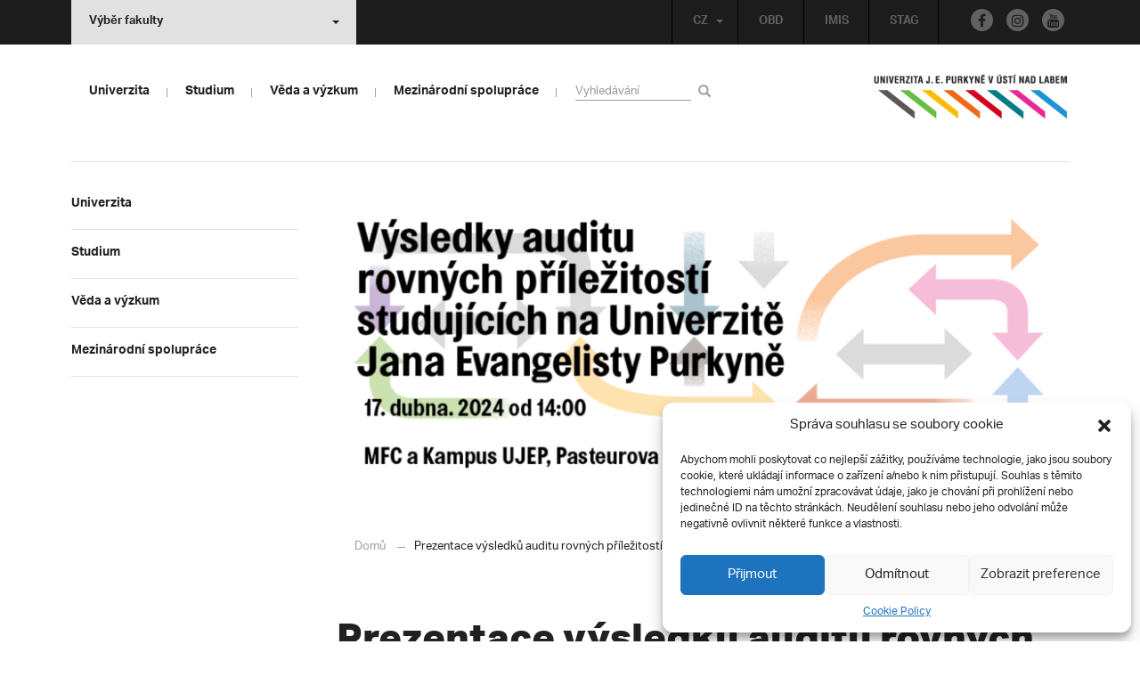

--- FILE ---
content_type: text/html; charset=UTF-8
request_url: https://www.ujep.cz/cs/47876/prezentace-vysledku-auditu-rovnych-prilezitosti-studujicich-na-ujep?strana=48
body_size: 22951
content:
<!DOCTYPE html>
<html lang="cs">
    <head>
        <meta charset="utf-8">
        <meta http-equiv="X-UA-Compatible" content="IE=edge">
        <meta name="viewport" content="width=device-width, initial-scale=1">
        <!-- Google Tag Manager -->
<script>(function(w,d,s,l,i){w[l]=w[l]||[];w[l].push({'gtm.start':
    new Date().getTime(),event:'gtm.js'});var f=d.getElementsByTagName(s)[0],
    j=d.createElement(s),dl=l!='dataLayer'?'&l='+l:'';j.async=true;j.src=
    'https://www.googletagmanager.com/gtm.js?id='+i+dl;f.parentNode.insertBefore(j,f);
    })(window,document,'script','dataLayer','GTM-M8L3RHL');</script>
    
<!-- End Google Tag Manager -->
   
    <style type="text/css">
    /* Vklada se v inc/ciujep-advanced.php v pridej_obrazek_pro_graficky_oddelovac () */
    .home_inner {
        background: url('https://www.ujep.cz/wp-content/themes/ujep/img-ujep/color-divider.png'),url('https://www.ujep.cz/wp-content/themes/ujep/img/divider.png');
    }
    </style>
    
	<!-- This site is optimized with the Yoast SEO plugin v14.0.4 - https://yoast.com/wordpress/plugins/seo/ -->
	<title>Prezentace výsledků auditu rovných příležitostí studujících na UJEP - UJEP | Univerzita J. E. Purkyně</title>
	<meta name="robots" content="index, follow" />
	<meta name="googlebot" content="index, follow, max-snippet:-1, max-image-preview:large, max-video-preview:-1" />
	<meta name="bingbot" content="index, follow, max-snippet:-1, max-image-preview:large, max-video-preview:-1" />
	<link rel="canonical" href="https://www.ujep.cz/cs/47876/prezentace-vysledku-auditu-rovnych-prilezitosti-studujicich-na-ujep" />
	<meta property="og:locale" content="cs_CZ" />
	<meta property="og:type" content="article" />
	<meta property="og:title" content="Prezentace výsledků auditu rovných příležitostí studujících na UJEP - UJEP | Univerzita J. E. Purkyně" />
	<meta property="og:description" content="UJEP zve studující všech forem studia, akademické i neakademické pracovnice a pracovníky na Prezentaci výsledků auditu rovných příležitostí studujících na UJEP, která se koná ve středu 17. 4. 2024, od 14:00 v Purpurové aule, MFC, UJEP. Akce je zaměřená na zlepšení rovných příležitostí na naší univerzitě, představuje důležitý okamžik pro diskuzi a prezentaci opatření, která [&hellip;]" />
	<meta property="og:url" content="https://www.ujep.cz/cs/47876/prezentace-vysledku-auditu-rovnych-prilezitosti-studujicich-na-ujep" />
	<meta property="og:site_name" content="UJEP | Univerzita J. E. Purkyně" />
	<meta property="article:publisher" content="http://www.facebook.com/ujep.cz/" />
	<meta property="article:published_time" content="2024-04-05T10:51:58+00:00" />
	<meta property="article:modified_time" content="2024-04-10T07:53:21+00:00" />
	<meta property="og:image" content="https://www.ujep.cz/wp-content/uploads/2024/04/AAa-830-x-350-px-4.png" />
	<meta property="og:image:width" content="1314" />
	<meta property="og:image:height" content="756" />
	<meta name="twitter:card" content="summary" />
	<script type="application/ld+json" class="yoast-schema-graph">{"@context":"https://schema.org","@graph":[{"@type":"Organization","@id":"https://www.ujep.cz/cs/#organization","name":"UJEP","url":"https://www.ujep.cz/cs/","sameAs":["http://www.facebook.com/ujep.cz/","https://www.instagram.com/ujepul/","https://www.youtube.com/channel/UCam-tKykZzEKKa8rvRym4wg"],"logo":{"@type":"ImageObject","@id":"https://www.ujep.cz/cs/#logo","inLanguage":"cs","url":"https://www.ujep.cz/wp-content/uploads/2017/02/LOGO_UJEP_CZ_RGB_zkratka.gif","width":345,"height":264,"caption":"UJEP"},"image":{"@id":"https://www.ujep.cz/cs/#logo"}},{"@type":"WebSite","@id":"https://www.ujep.cz/cs/#website","url":"https://www.ujep.cz/cs/","name":"UJEP | Univerzita J. E. Purkyn\u011b","description":"Univerzita Jana Evangelisty Purkyn\u011b v \u00dast\u00ed nad Labem","publisher":{"@id":"https://www.ujep.cz/cs/#organization"},"potentialAction":[{"@type":"SearchAction","target":"https://www.ujep.cz/cs/?s={search_term_string}","query-input":"required name=search_term_string"}],"inLanguage":"cs"},{"@type":"ImageObject","@id":"https://www.ujep.cz/cs/47876/prezentace-vysledku-auditu-rovnych-prilezitosti-studujicich-na-ujep#primaryimage","inLanguage":"cs","url":"https://www.ujep.cz/wp-content/uploads/2024/04/AAa-830-x-350-px-4.png","width":1314,"height":756},{"@type":"WebPage","@id":"https://www.ujep.cz/cs/47876/prezentace-vysledku-auditu-rovnych-prilezitosti-studujicich-na-ujep#webpage","url":"https://www.ujep.cz/cs/47876/prezentace-vysledku-auditu-rovnych-prilezitosti-studujicich-na-ujep","name":"Prezentace v\u00fdsledk\u016f auditu rovn\u00fdch p\u0159\u00edle\u017eitost\u00ed studuj\u00edc\u00edch na UJEP - UJEP | Univerzita J. E. Purkyn\u011b","isPartOf":{"@id":"https://www.ujep.cz/cs/#website"},"primaryImageOfPage":{"@id":"https://www.ujep.cz/cs/47876/prezentace-vysledku-auditu-rovnych-prilezitosti-studujicich-na-ujep#primaryimage"},"datePublished":"2024-04-05T10:51:58+00:00","dateModified":"2024-04-10T07:53:21+00:00","inLanguage":"cs","potentialAction":[{"@type":"ReadAction","target":["https://www.ujep.cz/cs/47876/prezentace-vysledku-auditu-rovnych-prilezitosti-studujicich-na-ujep"]}]},{"@type":"Article","@id":"https://www.ujep.cz/cs/47876/prezentace-vysledku-auditu-rovnych-prilezitosti-studujicich-na-ujep#article","isPartOf":{"@id":"https://www.ujep.cz/cs/47876/prezentace-vysledku-auditu-rovnych-prilezitosti-studujicich-na-ujep#webpage"},"author":{"@id":"https://www.ujep.cz/cs/#/schema/person/8d0d8fb3a1f035341999105e131ee8b4"},"headline":"Prezentace v\u00fdsledk\u016f auditu rovn\u00fdch p\u0159\u00edle\u017eitost\u00ed studuj\u00edc\u00edch na UJEP","datePublished":"2024-04-05T10:51:58+00:00","dateModified":"2024-04-10T07:53:21+00:00","commentCount":0,"mainEntityOfPage":{"@id":"https://www.ujep.cz/cs/47876/prezentace-vysledku-auditu-rovnych-prilezitosti-studujicich-na-ujep#webpage"},"publisher":{"@id":"https://www.ujep.cz/cs/#organization"},"image":{"@id":"https://www.ujep.cz/cs/47876/prezentace-vysledku-auditu-rovnych-prilezitosti-studujicich-na-ujep#primaryimage"},"articleSection":"Aktuality \u2013 Homepage","inLanguage":"cs"},{"@type":["Person"],"@id":"https://www.ujep.cz/cs/#/schema/person/8d0d8fb3a1f035341999105e131ee8b4","name":"Michaela Fischerov\u00e1"}]}</script>
	<!-- / Yoast SEO plugin. -->


<link rel='stylesheet' id='wp-block-library-css'  href='https://www.ujep.cz/wp-includes/css/dist/block-library/style.min.css?ver=5.3.2' type='text/css' media='all' />
<link rel='stylesheet' id='contact-form-7-css'  href='https://www.ujep.cz/wp-content/plugins/contact-form-7/includes/css/styles.css?ver=5.1.7' type='text/css' media='all' />
<link rel='stylesheet' id='eeb-css-frontend-css'  href='https://www.ujep.cz/wp-content/plugins/email-encoder-bundle/core/includes/assets/css/style.css?ver=200512-51646' type='text/css' media='all' />
<link rel='stylesheet' id='cmplz-general-css'  href='https://www.ujep.cz/wp-content/plugins/complianz-gdpr/assets/css/cookieblocker.min.css?ver=6.3.4' type='text/css' media='all' />
<link rel='stylesheet' id='bootstrap-css'  href='https://www.ujep.cz/wp-content/themes/ujep/bootstrap/css/bootstrap.min.css?ver=1.0.0' type='text/css' media='all' />
<link rel='stylesheet' id='owl-carousel-min-css-css'  href='https://www.ujep.cz/wp-content/themes/ujep/owl-carousel/owl.carousel.css?ver=1.0.0' type='text/css' media='all' />
<link rel='stylesheet' id='owl-carousel-theme-css-css'  href='https://www.ujep.cz/wp-content/themes/ujep/owl-carousel/owl.theme.css?ver=1.0.0' type='text/css' media='all' />
<link rel='stylesheet' id='customstyle-all-css'  href='https://www.ujep.cz/wp-content/themes/ujep/style.css?ver=1.5.6' type='text/css' media='screen' />
<link rel='stylesheet' id='customstyle-print-css'  href='https://www.ujep.cz/wp-content/themes/ujep/css/print.css?ver=1.0.0' type='text/css' media='print' />
<link rel='stylesheet' id='font-awesome-min-css-css'  href='https://www.ujep.cz/wp-content/themes/ujep/font-awesome/css/font-awesome.min.css?ver=1.0.0' type='text/css' media='all' />
<link rel='stylesheet' id='ciujep-shortcodes-css'  href='https://www.ujep.cz/wp-content/plugins/ciujep-shortcodes//ciujep-shortcodes.css?ver=1.1.0' type='text/css' media='all' />
<script type='text/javascript' src='https://www.ujep.cz/wp-includes/js/jquery/jquery.js?ver=1.12.4-wp'></script>
<script type='text/javascript' src='https://www.ujep.cz/wp-includes/js/jquery/jquery-migrate.min.js?ver=1.4.1'></script>
<script type='text/javascript' src='https://www.ujep.cz/wp-content/plugins/email-encoder-bundle/core/includes/assets/js/custom.js?ver=200512-51646'></script>
<link rel="EditURI" type="application/rsd+xml" title="RSD" href="https://www.ujep.cz/xmlrpc.php?rsd" />
<link rel="wlwmanifest" type="application/wlwmanifest+xml" href="https://www.ujep.cz/wp-includes/wlwmanifest.xml" /> 
<meta name="generator" content="WordPress 5.3.2" />
<link rel='shortlink' href='https://www.ujep.cz/?p=47876' />
<link rel="alternate" type="application/json+oembed" href="https://www.ujep.cz/wp-json/oembed/1.0/embed?url=https%3A%2F%2Fwww.ujep.cz%2Fcs%2F47876%2Fprezentace-vysledku-auditu-rovnych-prilezitosti-studujicich-na-ujep" />
<link rel="alternate" type="text/xml+oembed" href="https://www.ujep.cz/wp-json/oembed/1.0/embed?url=https%3A%2F%2Fwww.ujep.cz%2Fcs%2F47876%2Fprezentace-vysledku-auditu-rovnych-prilezitosti-studujicich-na-ujep&#038;format=xml" />
<style>.cmplz-hidden{display:none!important;}</style>		<style type="text/css" id="wp-custom-css">
			span.capital-quiz input.wpcf7-quiz
{
	width: 50px !important;
	text-align: center !important;
}

a.absolventi_registrace
{
	padding-top: 5px !important;
	padding-bottom: 5px !important;
	background-color: #9260A0 !important;
	border-radius: 5px 5px 5px 5px !important;
	border: 1px solid #9260A0 !important;
	color: #ffffff !important;
	width: 400px !important;
	text-align: center !important;
	display: block !important;
}


a.absolventi_registrace:hover
{
	background-color: #F0D8F6 !important;
	color: #9260A0 !important;
}




/* --- Styly pro menu boxy v rubrice -Centrum kopetenci , vytvoril D.H.: z C.I. UJEP-- */
/* --- Verze 1.4: Aktualizace obrázku pro box "O centru" --- */

/* Kontejner pro boxy */
div.menu-container-rubrika {
    display: flex !important;
    flex-wrap: wrap !important;
    justify-content: center !important;
    gap: 20px !important;
    width: 100% !important;
    margin: 30px 0 !important;
    padding: 0 !important;
}

/* Přímé cílení na odkaz pro nejvyšší prioritu */
div.menu-container-rubrika > a.menu-box-rubrika {
    /* Rozložení 3 boxů v řadě */
    flex-basis: calc(33.333% - 14px) !important;
    flex-grow: 0 !important;
    flex-shrink: 0 !important;

    /* Vzhled */
    position: relative !important;
    height: 220px !important;
    min-width: 240px !important;
    display: flex !important;
    justify-content: center !important;
    align-items: center !important;
    padding: 15px !important;
    overflow: hidden !important;
    box-sizing: border-box !important;
    transition: transform 0.3s ease, box-shadow 0.3s ease !important;
    
    /* Písmo */
    font-family: Arial, Helvetica, sans-serif !important;
    color: white !important;
    font-size: 1.8em !important;
    font-weight: bold !important;
    text-align: center !important;
    line-height: 1.2 !important;
    text-shadow: 2px 2px 5px rgba(0, 0, 0, 1) !important;

    /* Odstranění stylů šablony */
    text-decoration: none !important;
    border: none !important;
    box-shadow: none !important;
}

div.menu-container-rubrika > a.menu-box-rubrika:hover {
    transform: scale(1.05) !important;
}

/* Vrstva s obrázkem na pozadí */
div.menu-container-rubrika > a.menu-box-rubrika::before {
    content: '' !important;
    position: absolute !important;
    top: 0; left: 0; right: 0; bottom: 0;
    z-index: 1 !important;
    background-size: cover !important;
    background-position: center !important;
}

/* Vrstva pro ztmavení */
div.menu-container-rubrika > a.menu-box-rubrika::after {
    content: '' !important;
    position: absolute !important;
    top: 0; left: 0; right: 0; bottom: 0;
    z-index: 2 !important;
    background-color: rgba(0, 0, 0, 0.4) !important;
    transition: background-color 0.3s ease !important;
}

div.menu-container-rubrika > a.menu-box-rubrika:hover::after {
    background-color: rgba(0, 0, 0, 0.6) !important;
}

/* Text nad vrstvami */
div.menu-container-rubrika > a.menu-box-rubrika span {
    position: relative !important;
    z-index: 3 !important;
    font-family: Arial, Helvetica, sans-serif !important;
}

/* URL adresy obrázků (ZKONTROLUJTE JEJICH PLATNOST!) */
#box-rubrika-1::before { background-image: url('https://www.ujep.cz/wp-content/uploads/2025/09/it-kurzy.jpg'); }
#box-rubrika-2::before { background-image: url('https://www.ujep.cz/wp-content/uploads/2025/09/jazykove-kurzy.jpg'); }
#box-rubrika-3::before { background-image: url('https://www.ujep.cz/wp-content/uploads/2025/09/manazerske-kompetence.jpg'); }
#box-rubrika-4::before { background-image: url('https://www.ujep.cz/wp-content/uploads/2025/09/osobnostní-kompetence-a-dalsi-kurzy.jpg'); }
#box-rubrika-5::before { background-image: url('https://www.ujep.cz/wp-content/uploads/2025/09/pedagogicke-kompetence.jpg'); }
#box-rubrika-6::before { background-image: url('https://www.ujep.cz/wp-content/uploads/2025/09/kancelar-centrum-kompetenci.jpg'); }


/* --- Oddělovač a nadpis pod boxy --- */

/* Kontejner pro oddělovač a nadpis */
div.rubrika-oddelovac-container {
    width: 100% !important;
    margin-top: 20px !important;
    padding: 0 !important;
}

/* Horizontální čára */
hr.rubrika-oddelovac {
    border: none !important;
    height: 1px !important;
    background-color: #ccc !important;
    margin: 0 0 20px 0 !important;
    padding: 0 !important;
}

/* Nadpis "Aktuálně" */
h2.rubrika-nadpis {
    color: #000 !important;
    font-family: Arial, Helvetica, sans-serif !important;
    font-size: 2em !important;
    font-weight: bold !important;
    text-align: left !important;
    margin: 0 0 25px 0 !important;
    padding: 0 !important;
    border: none !important;
}


/* --- Responzivní chování --- */
@media (max-width: 960px) {
    div.menu-container-rubrika > a.menu-box-rubrika {
        flex-basis: calc(50% - 10px) !important;
    }
}
@media (max-width: 600px) {
    div.menu-container-rubrika > a.menu-box-rubrika {
        flex-basis: 100% !important;
    }
}		</style>
		
        <link rel="apple-touch-icon" sizes="57x57" href="https://www.ujep.cz/wp-content/themes/ujep/img-ujep/apple-icon-57x57.png">
        <link rel="apple-touch-icon" sizes="60x60" href="https://www.ujep.cz/wp-content/themes/ujep/img-ujep/apple-icon-60x60.png">
        <link rel="apple-touch-icon" sizes="72x72" href="https://www.ujep.cz/wp-content/themes/ujep/img-ujep/apple-icon-72x72.png">
        <link rel="apple-touch-icon" sizes="76x76" href="https://www.ujep.cz/wp-content/themes/ujep/img-ujep/apple-icon-76x76.png">
        <link rel="apple-touch-icon" sizes="114x114" href="https://www.ujep.cz/wp-content/themes/ujep/img-ujep/apple-icon-114x114.png">
        <link rel="apple-touch-icon" sizes="120x120" href="https://www.ujep.cz/wp-content/themes/ujep/img-ujep/apple-icon-120x120.png">
        <link rel="apple-touch-icon" sizes="144x144" href="https://www.ujep.cz/wp-content/themes/ujep/img-ujep/apple-icon-144x144.png">
        <link rel="apple-touch-icon" sizes="152x152" href="https://www.ujep.cz/wp-content/themes/ujep/img-ujep/apple-icon-152x152.png">
        <link rel="apple-touch-icon" sizes="180x180" href="https://www.ujep.cz/wp-content/themes/ujep/img-ujep/apple-icon-180x180.png">
        <link rel="icon" type="image/png" sizes="192x192"  href="https://www.ujep.cz/wp-content/themes/ujep/img-ujep/android-icon-192x192.png">
        <link rel="icon" type="image/png" sizes="96x96" href="https://www.ujep.cz/wp-content/themes/ujep/img-ujep/favicon-96x96.png">
        <link rel="icon" type="image/png" sizes="270x270" href="https://www.ujep.cz/wp-content/themes/ujep/img-ujep/favicon-270x270.png">
        <link rel="icon" type="image/png" sizes="32x32" href="https://www.ujep.cz/wp-content/themes/ujep/img-ujep/favicon-32x32.png">
        <link rel="icon" type="image/png" sizes="16x16" href="https://www.ujep.cz/wp-content/themes/ujep/img-ujep/favicon-16x16.png">
        <link rel="manifest" href="https://www.ujep.cz/wp-content/themes/ujep/img-ujep/manifest.json">
        <meta name="msapplication-TileImage" content="https://www.ujep.cz/wp-content/themes/ujep/img-ujep/ms-icon-144x144.png">
    <meta name="msapplication-TileColor" content="#ffffff">
    <meta name="theme-color" content="#ffffff">        <script src="https://use.typekit.net/hgj6dim.js"></script>
        <script>try{Typekit.load({ async: true });}catch(e){}</script>
        <link rel="stylesheet" type="text/css" href="//fonts.googleapis.com/css?family=Lora:400,300,300italic,400italic,600,600italic,700italic,700,800,800italic&subset=latin,latin-ext" />
        <!--[if lt IE 9]>
        <script src="https://cdnjs.cloudflare.com/ajax/libs/html5shiv/3.7.3/html5shiv.js"></script>
        <![endif]-->
            </head>
            <body data-cmplz=1 class="motif-ujep">
            <header>
            
            <div id="top_bar">
                <div class="container">
                    <nav class="navbar navbar-default">
                        <div class="navbar" id="navbar-top"><div class="main-top-menu-right home">
        <div class="social-footer-links-menu"><a class="facebook" href="https://www.facebook.com/ujep.cz/" title="Facebook" target="_blank"><span class="fa fa-facebook"></span></a><a class="instagram" href="https://www.instagram.com/ujepul/" title="Instagram" target="_blank"><span class="fa fa-instagram"></span></a><a class="youtube" href="https://www.youtube.com/channel/UCam-tKykZzEKKa8rvRym4wg" title="Youtube" target="_blank"><span class="fa fa-youtube"></span></a></div><ul id="menu-horni-menu-cz" class="nav navbar-nav navbar-right top-menu-links"><li class="menu-item menu-item-type-custom menu-item-object-custom menu-item-227"><a title="OBD" target="_blank" rel="noopener noreferrer" href="https://obd.ujep.cz/">OBD</a></li>
<li class="menu-item menu-item-type-custom menu-item-object-custom menu-item-228"><a title="IMIS" target="_blank" rel="noopener noreferrer" href="http://imis.ujep.cz">IMIS</a></li>
<li class="menu-item menu-item-type-custom menu-item-object-custom menu-item-229"><a title="STAG" target="_blank" rel="noopener noreferrer" href="http://stag.ujep.cz">STAG</a></li>
</ul><ul id="lang-switch-top" class="home nav navbar-nav navbar-right"><li id="polylang-2" class="dropdown widget widget_polylang"><a href="#" class="dropdown-toggle" data-toggle="dropdown" role="button" aria-haspopup="true" aria-expanded="false" >CZ<span class="caret"></span></a><ul class="dropdown-menu">
	<li class="lang-item lang-item-2 lang-item-cs current-lang lang-item-first"><a lang="cs-CZ" hreflang="cs-CZ" href="https://www.ujep.cz/cs/"><img src="[data-uri]" title="CZ" alt="CZ" width="16" height="11" /><span style="margin-left:0.3em;">CZ</span></a></li>
	<li class="lang-item lang-item-5 lang-item-en no-translation"><a lang="en-GB" hreflang="en-GB" href="https://www.ujep.cz/en/"><img src="[data-uri]" title="EN" alt="EN" width="16" height="11" /><span style="margin-left:0.3em;">EN</span></a></li>
</ul>
</li></ul></div><ul class="nav navbar-nav" id="facult-list">
        <li class="dropdown">
            <a href="#" class="dropdown-toggle" data-toggle="dropdown" role="button" aria-haspopup="true" aria-expanded="false">Výběr fakulty<span class="caret"></span></a><ul id="menu-fakulty-seznam-cz" class="dropdown-menu"><li class="menu-item menu-item-type-custom menu-item-object-custom menu-item-219"><a title="Fakulta strojního inženýrství" target="_blank" rel="noopener noreferrer" href="https://fsi.ujep.cz/">Fakulta strojního inženýrství</a></li>
<li class="menu-item menu-item-type-custom menu-item-object-custom menu-item-220"><a title="Fakulta životního prostředí" target="_blank" rel="noopener noreferrer" href="https://www.fzp.ujep.cz/">Fakulta životního prostředí</a></li>
<li class="menu-item menu-item-type-custom menu-item-object-custom menu-item-221"><a title="Fakulta umění a designu" target="_blank" rel="noopener noreferrer" href="http://fud.ujep.cz/">Fakulta umění a designu</a></li>
<li class="menu-item menu-item-type-custom menu-item-object-custom menu-item-222"><a title="Filozofická fakulta" target="_blank" rel="noopener noreferrer" href="http://ff.ujep.cz">Filozofická fakulta</a></li>
<li class="menu-item menu-item-type-custom menu-item-object-custom menu-item-223"><a title="Fakulta zdravotnických studií" target="_blank" rel="noopener noreferrer" href="https://fzs.ujep.cz/cs/">Fakulta zdravotnických studií</a></li>
<li class="menu-item menu-item-type-custom menu-item-object-custom menu-item-224"><a title="Přírodovědecká fakulta" target="_blank" rel="noopener noreferrer" href="https://prf.ujep.cz/cs/">Přírodovědecká fakulta</a></li>
<li class="menu-item menu-item-type-custom menu-item-object-custom menu-item-225"><a title="Pedagogická fakulta" target="_blank" rel="noopener noreferrer" href="http://www.pf.ujep.cz/">Pedagogická fakulta</a></li>
<li class="menu-item menu-item-type-custom menu-item-object-custom menu-item-226"><a title="Fakulta sociálně ekonomická" target="_blank" rel="noopener noreferrer" href="http://fse.ujep.cz/cs">Fakulta sociálně ekonomická</a></li>
</ul>
        </li>
    </ul>
                        </div>
                    </nav>
                </div>
            </div><div id="main-top-content" >
    <div class="container">
        <nav class="navbar navbar-default main-top-not-homepage ">
            <div class="navbar-header">
                            <span class="logo mobile">
                <a href="https://www.ujep.cz/cs/" rel="home" title="UJEP | Univerzita J. E. Purkyně"><img alt="UJEP | Univerzita J. E. Purkyně" src="https://www.ujep.cz/wp-content/themes/ujep/img-ujep/logo-mobil.png"></a>            
            </span>
                    <div class="top-right-toggle-content">
                    <span onClick="show_mobile_search();return false;" class="search-mobile-show glyphicon glyphicon-search"></span>                    
                    <button type="button" class="navbar-toggle collapsed" data-toggle="collapse" data-target="#navbar-collapse-left-side" aria-expanded="false">
                        <span class="sr-only">Toggle navigation</span>
                        <span class="icon-bar"></span>
                        <span class="icon-bar"></span>
                        <span class="icon-bar"></span>
                    </button>
                </div>
                                <div id="search-mobile-container">
                    <form role="search" method="get" id="searchform" class="navbar-form navbar-left" action="https://www.ujep.cz/cs">
                        <div class="form-group">
                            <input type="text" value="" name="s" class="form-control" placeholder="Vyhledávání" required="required"/>
                            <!--<input type="hidden" name="post_type[0]" value="post" />
                            <input type="hidden" name="post_type[1]" value="page" />-->
                        </div>
                        <button type="submit" value="Search" class="searchsubmit btn btn-default" title="Hledej"><span class="glyphicon glyphicon-search"></span></button>
                    </form>                        
                </div>
            </div>
                        <div id="navbar-collapse-main-top" class="collapse navbar-collapse content-page">
                <ul id="menu-hlavni-menu-cz" class="nav navbar-nav"><li class="sub-toggle menu-item menu-item-type-custom menu-item-object-custom menu-item-has-children menu-item-948"><a title="Univerzita" href="http://www.ujep.cz"><span>Univerzita</span><span class="glyphicon glyphicon-triangle-right"></span></a>
<ul class="sub-menu">
	<li class="sub-toggle menu-item menu-item-type-custom menu-item-object-custom menu-item-has-children menu-item-2356"><a title="Organizační struktura" href="#"><span>Organizační struktura</span><span class="glyphicon glyphicon-triangle-right"></span></a>
	<ul class="sub-menu">
		<li class="menu-item menu-item-type-post_type menu-item-object-page menu-item-1394"><a title="O univerzitě" href="https://www.ujep.cz/cs/historie"><span>O univerzitě</span><span class="glyphicon glyphicon-triangle-right"></span></a></li>
		<li class="menu-item menu-item-type-custom menu-item-object-custom menu-item-16825"><a title="Vedení univerzity" href="https://www.ujep.cz/cs/cat/vedeni"><span>Vedení univerzity</span><span class="glyphicon glyphicon-triangle-right"></span></a></li>
		<li class="menu-item menu-item-type-custom menu-item-object-custom menu-item-has-children menu-item-2683"><a title="Akademický senát" target="_blank" rel="noopener noreferrer" href="https://elf.ujep.cz/as/"><span>Akademický senát</span><span class="glyphicon glyphicon-triangle-right"></span></a></li>
		<li class="menu-item menu-item-type-post_type menu-item-object-page menu-item-has-children menu-item-2682"><a title="Rada pro vnitřní hodnocení" href="https://www.ujep.cz/cs/rada-pro-vnitrni-hodnoceni"><span>Rada pro vnitřní hodnocení</span><span class="glyphicon glyphicon-triangle-right"></span></a></li>
		<li class="menu-item menu-item-type-post_type menu-item-object-page menu-item-24739"><a title="Mezinárodní evaluační panel" href="https://www.ujep.cz/cs/mezinarodni-evaluacni-panel"><span>Mezinárodní evaluační panel</span><span class="glyphicon glyphicon-triangle-right"></span></a></li>
		<li class="menu-item menu-item-type-post_type menu-item-object-page menu-item-has-children menu-item-1040"><a title="Správní rada" href="https://www.ujep.cz/cs/spravni-rada"><span>Správní rada</span><span class="glyphicon glyphicon-triangle-right"></span></a></li>
		<li class="menu-item menu-item-type-post_type menu-item-object-page menu-item-1048"><a title="Vědecká rada" href="https://www.ujep.cz/cs/vedecka-rada"><span>Vědecká rada</span><span class="glyphicon glyphicon-triangle-right"></span></a></li>
		<li class="menu-item menu-item-type-post_type menu-item-object-page menu-item-492"><a title="Kolegium rektora" href="https://www.ujep.cz/cs/kolegium-rektora-2"><span>Kolegium rektora</span><span class="glyphicon glyphicon-triangle-right"></span></a></li>
		<li class="menu-item menu-item-type-post_type menu-item-object-page menu-item-13332"><a title="Etická komise" href="https://www.ujep.cz/cs/eticka-komise"><span>Etická komise</span><span class="glyphicon glyphicon-triangle-right"></span></a></li>
		<li class="menu-item menu-item-type-post_type menu-item-object-page menu-item-has-children menu-item-40892"><a title="Informační a kybernetická bezpečnost" href="https://www.ujep.cz/cs/kyberbezpecnost"><span>Informační a kybernetická bezpečnost</span><span class="glyphicon glyphicon-triangle-right"></span></a></li>
		<li class="menu-item menu-item-type-post_type menu-item-object-page menu-item-has-children menu-item-495"><a title="Rektorát – kontakty" href="https://www.ujep.cz/cs/rektorat"><span>Rektorát – kontakty</span><span class="glyphicon glyphicon-triangle-right"></span></a></li>
		<li class="menu-item menu-item-type-post_type menu-item-object-page menu-item-has-children menu-item-2130"><a title="Kampus" href="https://www.ujep.cz/cs/kampus"><span>Kampus</span><span class="glyphicon glyphicon-triangle-right"></span></a></li>
		<li class="menu-item menu-item-type-post_type menu-item-object-page menu-item-4955"><a title="Součásti" href="https://www.ujep.cz/cs/soucasti"><span>Součásti</span><span class="glyphicon glyphicon-triangle-right"></span></a></li>
	</ul>
</li>
	<li class="sub-toggle menu-item menu-item-type-custom menu-item-object-custom menu-item-has-children menu-item-1899"><a title="Pro zaměstnance" href="#"><span>Pro zaměstnance</span><span class="glyphicon glyphicon-triangle-right"></span></a>
	<ul class="sub-menu">
		<li class="menu-item menu-item-type-custom menu-item-object-custom menu-item-16826"><a title="Aktuality" href="https://www.ujep.cz/cat/aktuality"><span>Aktuality</span><span class="glyphicon glyphicon-triangle-right"></span></a></li>
		<li class="menu-item menu-item-type-taxonomy menu-item-object-category menu-item-54968"><a title="Centrum kompetencí" href="https://www.ujep.cz/cs/cat/centrum-kompetenci"><span>Centrum kompetencí</span><span class="glyphicon glyphicon-triangle-right"></span></a></li>
		<li class="menu-item menu-item-type-post_type menu-item-object-page menu-item-48351"><a title="Rozvojový fond J. E. Purkyně" href="https://www.ujep.cz/cs/rozvojovy-fond-j-e-purkyne"><span>Rozvojový fond J. E. Purkyně</span><span class="glyphicon glyphicon-triangle-right"></span></a></li>
		<li class="menu-item menu-item-type-custom menu-item-object-custom menu-item-3630"><a title="Ceny rektora" href="http://www.ujep.cz/cs/ceny-rektora"><span>Ceny rektora</span><span class="glyphicon glyphicon-triangle-right"></span></a></li>
		<li class="menu-item menu-item-type-custom menu-item-object-custom menu-item-4958"><a title="Odbory UJEP" target="_blank" rel="noopener noreferrer" href="http://zovos.ujep.cz/"><span>Odbory UJEP</span><span class="glyphicon glyphicon-triangle-right"></span></a></li>
		<li class="menu-item menu-item-type-post_type menu-item-object-page menu-item-1600"><a title="Informační systémy" href="https://www.ujep.cz/cs/informacni-systemy"><span>Informační systémy</span><span class="glyphicon glyphicon-triangle-right"></span></a></li>
		<li class="menu-item menu-item-type-post_type menu-item-object-page menu-item-360"><a title="Rekreace" href="https://www.ujep.cz/cs/rekreace"><span>Rekreace</span><span class="glyphicon glyphicon-triangle-right"></span></a></li>
		<li class="menu-item menu-item-type-post_type menu-item-object-page menu-item-364"><a title="Sdílení přístrojového vybavení" href="https://www.ujep.cz/cs/361-2"><span>Sdílení přístrojového vybavení</span><span class="glyphicon glyphicon-triangle-right"></span></a></li>
	</ul>
</li>
	<li class="sub-toggle menu-item menu-item-type-custom menu-item-object-custom menu-item-has-children menu-item-1902"><a title="Projektová činnost" href="#"><span>Projektová činnost</span><span class="glyphicon glyphicon-triangle-right"></span></a>
	<ul class="sub-menu">
		<li class="menu-item menu-item-type-custom menu-item-object-custom menu-item-has-children menu-item-18783"><a title="Centrum projektového servisu" href="https://www.ujep.cz/cs/cat/projekty"><span>Centrum projektového servisu</span><span class="glyphicon glyphicon-triangle-right"></span></a></li>
		<li class="menu-item menu-item-type-post_type menu-item-object-page menu-item-has-children menu-item-417"><a title="ESIF" href="https://www.ujep.cz/cs/esif"><span>ESIF</span><span class="glyphicon glyphicon-triangle-right"></span></a></li>
		<li class="menu-item menu-item-type-post_type menu-item-object-page menu-item-has-children menu-item-40027"><a title="Národní plán obnovy (NPO)" href="https://www.ujep.cz/cs/narodni-plan-obnovy-npo"><span>Národní plán obnovy (NPO)</span><span class="glyphicon glyphicon-triangle-right"></span></a></li>
		<li class="menu-item menu-item-type-post_type menu-item-object-page menu-item-2339"><a title="Centralizovaný rozvojový program" href="https://www.ujep.cz/cs/centralizovany-rozvojovy-program"><span>Centralizovaný rozvojový program</span><span class="glyphicon glyphicon-triangle-right"></span></a></li>
		<li class="menu-item menu-item-type-post_type menu-item-object-page menu-item-2344"><a title="Projekty VaV" href="https://www.ujep.cz/cs/projekty-vav"><span>Projekty VaV</span><span class="glyphicon glyphicon-triangle-right"></span></a></li>
		<li class="menu-item menu-item-type-custom menu-item-object-custom menu-item-2341"><a title="Projekty mezinárodní spolupráce" href="http://www.ujep.cz/cs/projektova-cinnost-3"><span>Projekty mezinárodní spolupráce</span><span class="glyphicon glyphicon-triangle-right"></span></a></li>
		<li class="menu-item menu-item-type-taxonomy menu-item-object-category menu-item-55878"><a title="Podpora regionálních samospráv" href="https://www.ujep.cz/cs/cat/univerzita/projektova-cinnost/podpora-regionalnich-samosprav"><span>Podpora regionálních samospráv</span><span class="glyphicon glyphicon-triangle-right"></span></a></li>
		<li class="menu-item menu-item-type-custom menu-item-object-custom menu-item-53309"><a title="RUR - Region univerzitě, univerzita regionu" href="https://rur.ujep.cz/"><span>RUR &#8211; Region univerzitě, univerzita regionu</span><span class="glyphicon glyphicon-triangle-right"></span></a></li>
	</ul>
</li>
	<li class="sub-toggle menu-item menu-item-type-custom menu-item-object-custom menu-item-has-children menu-item-951"><a title="Další" href="#"><span>Další</span><span class="glyphicon glyphicon-triangle-right"></span></a>
	<ul class="sub-menu">
		<li class="menu-item menu-item-type-post_type menu-item-object-page menu-item-has-children menu-item-332"><a title="Elektronická úřední deska" href="https://www.ujep.cz/cs/uredni-deska"><span>Elektronická úřední deska</span><span class="glyphicon glyphicon-triangle-right"></span></a></li>
		<li class="menu-item menu-item-type-post_type menu-item-object-page menu-item-has-children menu-item-1435"><a title="Další veřejné informace" href="https://www.ujep.cz/cs/dalsi-verejne-informace"><span>Další veřejné informace</span><span class="glyphicon glyphicon-triangle-right"></span></a></li>
		<li class="menu-item menu-item-type-post_type menu-item-object-page menu-item-has-children menu-item-396"><a title="Dokumenty" href="https://www.ujep.cz/cs/dokumenty"><span>Dokumenty</span><span class="glyphicon glyphicon-triangle-right"></span></a></li>
		<li class="menu-item menu-item-type-post_type menu-item-object-page menu-item-has-children menu-item-52499"><a title="Udržitelnost" href="https://www.ujep.cz/cs/udrzitelnost"><span>Udržitelnost</span><span class="glyphicon glyphicon-triangle-right"></span></a></li>
		<li class="menu-item menu-item-type-post_type menu-item-object-page menu-item-47145"><a title="Rovné příležitosti a bezpečí" href="https://www.ujep.cz/cs/rovne-prilezitosti-na-ujep"><span>Rovné příležitosti a bezpečí</span><span class="glyphicon glyphicon-triangle-right"></span></a></li>
		<li class="menu-item menu-item-type-post_type menu-item-object-page menu-item-49614"><a title="Oddělení veřejných zakázek" href="https://www.ujep.cz/cs/oddeleni-verejnych-zakazek"><span>Oddělení veřejných zakázek</span><span class="glyphicon glyphicon-triangle-right"></span></a></li>
		<li class="menu-item menu-item-type-post_type menu-item-object-page menu-item-has-children menu-item-295"><a title="Public relations a marketing" href="https://www.ujep.cz/cs/pram"><span>Public relations a marketing</span><span class="glyphicon glyphicon-triangle-right"></span></a></li>
		<li class="menu-item menu-item-type-post_type menu-item-object-page menu-item-37909"><a title="Akce univerzity" href="https://www.ujep.cz/cs/akce-univerzity"><span>Akce univerzity</span><span class="glyphicon glyphicon-triangle-right"></span></a></li>
		<li class="menu-item menu-item-type-custom menu-item-object-custom menu-item-16900"><a title="Kalendář akcí" href="https://www.ujep.cz/cs/cat/kalendar-akci"><span>Kalendář akcí</span><span class="glyphicon glyphicon-triangle-right"></span></a></li>
		<li class="menu-item menu-item-type-custom menu-item-object-custom menu-item-1913"><a title="Silverius" href="http://www.ujep.cz/cs/silverius"><span>Silverius</span><span class="glyphicon glyphicon-triangle-right"></span></a></li>
		<li class="menu-item menu-item-type-post_type menu-item-object-page menu-item-30408"><a title="Partnerství s univerzitou" href="https://www.ujep.cz/cs/partnerstvi-s-univerzitou"><span>Partnerství s univerzitou</span><span class="glyphicon glyphicon-triangle-right"></span></a></li>
		<li class="menu-item menu-item-type-post_type menu-item-object-page menu-item-has-children menu-item-406"><a title="Služby pro veřejnost" href="https://www.ujep.cz/cs/sluzby-pro-verejnost"><span>Služby pro veřejnost</span><span class="glyphicon glyphicon-triangle-right"></span></a></li>
		<li class="menu-item menu-item-type-post_type menu-item-object-page menu-item-has-children menu-item-2368"><a title="Kontakt" href="https://www.ujep.cz/cs/kontakt"><span>Kontakt</span><span class="glyphicon glyphicon-triangle-right"></span></a></li>
	</ul>
</li>
</ul>
</li>
<li class="sub-toggle menu-item menu-item-type-custom menu-item-object-custom menu-item-has-children menu-item-1720"><a title="Studium" href="#"><span>Studium</span><span class="glyphicon glyphicon-triangle-right"></span></a>
<ul class="sub-menu">
	<li class="sub-toggle menu-item menu-item-type-custom menu-item-object-custom menu-item-has-children menu-item-4170"><a title="Pro studenty" href="#"><span>Pro studenty</span><span class="glyphicon glyphicon-triangle-right"></span></a>
	<ul class="sub-menu">
		<li class="menu-item menu-item-type-post_type menu-item-object-page menu-item-40048"><a title="Informace pro prváky" href="https://www.ujep.cz/cs/informace-pro-prvaky"><span>Informace pro prváky</span><span class="glyphicon glyphicon-triangle-right"></span></a></li>
		<li class="menu-item menu-item-type-post_type menu-item-object-page menu-item-568"><a title="Harmonogram akademického roku" href="https://www.ujep.cz/cs/harmonogram-akademickeho-roku"><span>Harmonogram akademického roku</span><span class="glyphicon glyphicon-triangle-right"></span></a></li>
		<li class="menu-item menu-item-type-post_type menu-item-object-page menu-item-615"><a title="Průkaz studenta" href="https://www.ujep.cz/cs/prukaz-studenta"><span>Průkaz studenta</span><span class="glyphicon glyphicon-triangle-right"></span></a></li>
		<li class="menu-item menu-item-type-custom menu-item-object-custom menu-item-1227"><a title="E-learning" target="_blank" rel="noopener noreferrer" href="http://edu.ujep.cz/"><span>E-learning</span><span class="glyphicon glyphicon-triangle-right"></span></a></li>
		<li class="menu-item menu-item-type-post_type menu-item-object-page menu-item-658"><a title="Studium v zahraničí" href="https://www.ujep.cz/cs/studium-v-zahranici"><span>Studium v zahraničí</span><span class="glyphicon glyphicon-triangle-right"></span></a></li>
		<li class="menu-item menu-item-type-custom menu-item-object-custom menu-item-2357"><a title="Ceny rektora" href="http://www.ujep.cz/cs/ceny-rektora"><span>Ceny rektora</span><span class="glyphicon glyphicon-triangle-right"></span></a></li>
		<li class="menu-item menu-item-type-post_type menu-item-object-page menu-item-has-children menu-item-55297"><a title="Doktorská akademie" href="https://www.ujep.cz/cs/doktorska-akademie"><span>Doktorská akademie</span><span class="glyphicon glyphicon-triangle-right"></span></a></li>
		<li class="menu-item menu-item-type-post_type menu-item-object-page menu-item-has-children menu-item-664"><a title="Studentská grantová soutěž (SVV)" href="https://www.ujep.cz/cs/studentska-grantova-cinnost-2"><span>Studentská grantová soutěž (SVV)</span><span class="glyphicon glyphicon-triangle-right"></span></a></li>
		<li class="menu-item menu-item-type-post_type menu-item-object-page menu-item-714"><a title="Finanční podpora studentů" href="https://www.ujep.cz/cs/financni-podpora"><span>Finanční podpora studentů</span><span class="glyphicon glyphicon-triangle-right"></span></a></li>
		<li class="menu-item menu-item-type-post_type menu-item-object-page menu-item-has-children menu-item-20143"><a title="Poradenské centrum UJEP" href="https://www.ujep.cz/cs/poradenske-centrum-ujep"><span>Poradenské centrum UJEP</span><span class="glyphicon glyphicon-triangle-right"></span></a></li>
		<li class="menu-item menu-item-type-post_type menu-item-object-post menu-item-38991"><a title="Podcastové studio" href="https://www.ujep.cz/cs/31116/nove-univerzitni-podcastove-studio"><span>Podcastové studio</span><span class="glyphicon glyphicon-triangle-right"></span></a></li>
		<li class="menu-item menu-item-type-post_type menu-item-object-page menu-item-47383"><a title="Spolupráce studentek a studentů" href="https://www.ujep.cz/cs/spoluprace-studentek-a-studentu"><span>Spolupráce studentek a studentů</span><span class="glyphicon glyphicon-triangle-right"></span></a></li>
		<li class="menu-item menu-item-type-post_type menu-item-object-page menu-item-has-children menu-item-679"><a title="Sport" href="https://www.ujep.cz/cs/sport"><span>Sport</span><span class="glyphicon glyphicon-triangle-right"></span></a></li>
	</ul>
</li>
	<li class="sub-toggle menu-item menu-item-type-custom menu-item-object-custom menu-item-has-children menu-item-4171"><a title="Pro uchazeče" href="#"><span>Pro uchazeče</span><span class="glyphicon glyphicon-triangle-right"></span></a>
	<ul class="sub-menu">
		<li class="menu-item menu-item-type-post_type menu-item-object-page menu-item-5058"><a title="Studium na UJEP" href="https://www.ujep.cz/cs/studium-na-ujep"><span>Studium na UJEP</span><span class="glyphicon glyphicon-triangle-right"></span></a></li>
		<li class="menu-item menu-item-type-post_type menu-item-object-page menu-item-has-children menu-item-593"><a title="Přijímací řízení" href="https://www.ujep.cz/cs/prijimaci-rizeni"><span>Přijímací řízení</span><span class="glyphicon glyphicon-triangle-right"></span></a></li>
		<li class="menu-item menu-item-type-post_type menu-item-object-page menu-item-591"><a title="Podmínky přijímacího řízení" href="https://www.ujep.cz/cs/podminky-prijimaciho-rizeni"><span>Podmínky přijímacího řízení</span><span class="glyphicon glyphicon-triangle-right"></span></a></li>
		<li class="menu-item menu-item-type-post_type menu-item-object-page menu-item-592"><a title="Přihláška ke studiu" href="https://www.ujep.cz/cs/prihlaska-ke-studiu"><span>Přihláška ke studiu</span><span class="glyphicon glyphicon-triangle-right"></span></a></li>
	</ul>
</li>
	<li class="sub-toggle menu-item menu-item-type-custom menu-item-object-custom menu-item-has-children menu-item-4174"><a title="Studijní oddělení" href="#"><span>Studijní oddělení</span><span class="glyphicon glyphicon-triangle-right"></span></a>
	<ul class="sub-menu">
		<li class="menu-item menu-item-type-post_type menu-item-object-page menu-item-40803"><a title="Kontakty na studijní oddělení" href="https://www.ujep.cz/cs/kontakty-na-studijni-oddeleni"><span>Kontakty na studijní oddělení</span><span class="glyphicon glyphicon-triangle-right"></span></a></li>
		<li class="menu-item menu-item-type-post_type menu-item-object-page menu-item-608"><a title="Uznávání zahraničního vzdělání" href="https://www.ujep.cz/cs/nostrifikace"><span>Uznávání zahraničního vzdělání</span><span class="glyphicon glyphicon-triangle-right"></span></a></li>
		<li class="menu-item menu-item-type-post_type menu-item-object-page menu-item-605"><a title="Poplatky spojené se studiem" href="https://www.ujep.cz/cs/poplatky-spojene-se-studiem"><span>Poplatky spojené se studiem</span><span class="glyphicon glyphicon-triangle-right"></span></a></li>
	</ul>
</li>
	<li class="sub-toggle menu-item menu-item-type-custom menu-item-object-custom menu-item-has-children menu-item-4175"><a title="Celoživotní vzdělávání" href="#"><span>Celoživotní vzdělávání</span><span class="glyphicon glyphicon-triangle-right"></span></a>
	<ul class="sub-menu">
		<li class="menu-item menu-item-type-post_type menu-item-object-page menu-item-655"><a title="Celoživotní vzdělávání" href="https://www.ujep.cz/cs/celozivotni-vzdelavani"><span>Celoživotní vzdělávání</span><span class="glyphicon glyphicon-triangle-right"></span></a></li>
		<li class="menu-item menu-item-type-custom menu-item-object-custom menu-item-has-children menu-item-52887"><a title="Univerzita třetího věku" href="https://ccv.ujep.cz/seniori-2/"><span>Univerzita třetího věku</span><span class="glyphicon glyphicon-triangle-right"></span></a></li>
		<li class="menu-item menu-item-type-post_type menu-item-object-page menu-item-3920"><a title="Klub absolventů" href="https://www.ujep.cz/cs/klub-absolventu"><span>Klub absolventů</span><span class="glyphicon glyphicon-triangle-right"></span></a></li>
	</ul>
</li>
</ul>
</li>
<li class="sub-toggle menu-item menu-item-type-custom menu-item-object-custom menu-item-has-children menu-item-2190"><a title="Věda a výzkum" href="#"><span>Věda a výzkum</span><span class="glyphicon glyphicon-triangle-right"></span></a>
<ul class="sub-menu">
	<li class="sub-toggle menu-item menu-item-type-custom menu-item-object-custom menu-item-has-children menu-item-4179"><a title="Vědecká a publikační činnost" href="#"><span>Vědecká a publikační činnost</span><span class="glyphicon glyphicon-triangle-right"></span></a>
	<ul class="sub-menu">
		<li class="menu-item menu-item-type-post_type menu-item-object-page menu-item-has-children menu-item-760"><a title="Vědecká rada" href="https://www.ujep.cz/cs/vedecka-rada"><span>Vědecká rada</span><span class="glyphicon glyphicon-triangle-right"></span></a></li>
		<li class="menu-item menu-item-type-post_type menu-item-object-page menu-item-has-children menu-item-46821"><a title="Akademické kvalifikace" href="https://www.ujep.cz/cs/akademicke-kvalifikace"><span>Akademické kvalifikace</span><span class="glyphicon glyphicon-triangle-right"></span></a></li>
		<li class="menu-item menu-item-type-post_type menu-item-object-page menu-item-667"><a title="Ceny rektora" href="https://www.ujep.cz/cs/ceny-rektora"><span>Ceny rektora</span><span class="glyphicon glyphicon-triangle-right"></span></a></li>
		<li class="menu-item menu-item-type-post_type menu-item-object-page menu-item-has-children menu-item-759"><a title="Ediční činnost" href="https://www.ujep.cz/cs/edicni-cinnost"><span>Ediční činnost</span><span class="glyphicon glyphicon-triangle-right"></span></a></li>
		<li class="menu-item menu-item-type-post_type menu-item-object-page menu-item-45706"><a title="Výzkumné klastry &#038; ISR" href="https://www.ujep.cz/cs/vyzkumne-klastry"><span>Výzkumné klastry &#038; ISR</span><span class="glyphicon glyphicon-triangle-right"></span></a></li>
		<li class="menu-item menu-item-type-post_type menu-item-object-page menu-item-30354"><a title="Excelentní výsledky a projekty" href="https://www.ujep.cz/cs/excelentni-vysledky-a-projekty"><span>Excelentní výsledky a projekty</span><span class="glyphicon glyphicon-triangle-right"></span></a></li>
	</ul>
</li>
	<li class="sub-toggle menu-item menu-item-type-custom menu-item-object-custom menu-item-has-children menu-item-2045"><a title="Projekty VaV" href="#"><span>Projekty VaV</span><span class="glyphicon glyphicon-triangle-right"></span></a>
	<ul class="sub-menu">
		<li class="menu-item menu-item-type-post_type menu-item-object-page menu-item-has-children menu-item-43223"><a title="Mezinárodní programy" href="https://www.ujep.cz/cs/mezinarodni-vyzkum"><span>Mezinárodní programy</span><span class="glyphicon glyphicon-triangle-right"></span></a></li>
		<li class="menu-item menu-item-type-post_type menu-item-object-page menu-item-has-children menu-item-46772"><a title="Národní programy" href="https://www.ujep.cz/cs/narodni-programy"><span>Národní programy</span><span class="glyphicon glyphicon-triangle-right"></span></a></li>
		<li class="menu-item menu-item-type-post_type menu-item-object-page menu-item-735"><a title="Smluvní výzkum" href="https://www.ujep.cz/cs/smluvni-vyzkum"><span>Smluvní výzkum</span><span class="glyphicon glyphicon-triangle-right"></span></a></li>
		<li class="menu-item menu-item-type-post_type menu-item-object-page menu-item-has-children menu-item-15911"><a title="Interní grantová agentura UJEP" href="https://www.ujep.cz/cs/iga"><span>Interní grantová agentura UJEP</span><span class="glyphicon glyphicon-triangle-right"></span></a></li>
		<li class="menu-item menu-item-type-post_type menu-item-object-page menu-item-751"><a title="Dokumenty MŠMT a podporované akce" href="https://www.ujep.cz/cs/dokumenty-3"><span>Dokumenty MŠMT a podporované akce</span><span class="glyphicon glyphicon-triangle-right"></span></a></li>
	</ul>
</li>
	<li class="sub-toggle menu-item menu-item-type-custom menu-item-object-custom menu-item-has-children menu-item-2187"><a title="Centra" href="#"><span>Centra</span><span class="glyphicon glyphicon-triangle-right"></span></a>
	<ul class="sub-menu">
		<li class="menu-item menu-item-type-custom menu-item-object-custom menu-item-10272"><a title="Centrum pro dokumentaci a digitalizaci kulturního dědictví" href="http://ff.ujep.cz/index.php/cd/o-centru"><span>Centrum pro dokumentaci a digitalizaci kulturního dědictví</span><span class="glyphicon glyphicon-triangle-right"></span></a></li>
		<li class="menu-item menu-item-type-custom menu-item-object-custom menu-item-10271"><a title="CENAB - Centrum nanomateriálů a biotechnologií" href="http://umc.ujep.cz/"><span>CENAB &#8211; Centrum nanomateriálů a biotechnologií</span><span class="glyphicon glyphicon-triangle-right"></span></a></li>
	</ul>
</li>
	<li class="sub-toggle menu-item menu-item-type-custom menu-item-object-custom menu-item-has-children menu-item-2188"><a title="Ostatní" href="#"><span>Ostatní</span><span class="glyphicon glyphicon-triangle-right"></span></a>
	<ul class="sub-menu">
		<li class="menu-item menu-item-type-taxonomy menu-item-object-category menu-item-1561"><a title="Oddělení vědy a výzkumu" href="https://www.ujep.cz/cs/cat/kontakty/oddeleni-vedy-a-vyzkumu"><span>Oddělení vědy a výzkumu</span><span class="glyphicon glyphicon-triangle-right"></span></a></li>
		<li class="menu-item menu-item-type-custom menu-item-object-custom menu-item-1610"><a title="Centrum projektového servisu" href="/cs/cat/projekty"><span>Centrum projektového servisu</span><span class="glyphicon glyphicon-triangle-right"></span></a></li>
		<li class="menu-item menu-item-type-post_type menu-item-object-page menu-item-29586"><a title="Centrum transferu technologií a znalostí (CTTZ)" href="https://www.ujep.cz/cs/cttz"><span>Centrum transferu technologií a znalostí (CTTZ)</span><span class="glyphicon glyphicon-triangle-right"></span></a></li>
		<li class="menu-item menu-item-type-custom menu-item-object-custom menu-item-1131"><a title="Inovační centrum ústeckého kraje" href="http://icuk.cz/"><span>Inovační centrum ústeckého kraje</span><span class="glyphicon glyphicon-triangle-right"></span></a></li>
		<li class="menu-item menu-item-type-post_type menu-item-object-page menu-item-16717"><a title="HRS4R                                               (Human Resources Strategy for Researchers)" href="https://www.ujep.cz/cs/hrs4r"><span>HRS4R                                               (Human Resources Strategy for Researchers)</span><span class="glyphicon glyphicon-triangle-right"></span></a></li>
		<li class="menu-item menu-item-type-post_type menu-item-object-page menu-item-43218"><a title="Vědecké konference" href="https://www.ujep.cz/cs/vedecke-konference"><span>Vědecké konference</span><span class="glyphicon glyphicon-triangle-right"></span></a></li>
	</ul>
</li>
</ul>
</li>
<li class="sub-toggle menu-item menu-item-type-custom menu-item-object-custom menu-item-has-children menu-item-2442"><a title="Mezinárodní spolupráce" href="http://www.ujep.cz"><span>Mezinárodní spolupráce</span><span class="glyphicon glyphicon-triangle-right"></span></a>
<ul class="sub-menu">
	<li class="sub-toggle menu-item menu-item-type-custom menu-item-object-custom menu-item-has-children menu-item-4186"><a title="Aktuální informace" href="#"><span>Aktuální informace</span><span class="glyphicon glyphicon-triangle-right"></span></a>
	<ul class="sub-menu">
		<li class="menu-item menu-item-type-taxonomy menu-item-object-category menu-item-3951"><a title="Stipendijní pobyty v zahraničí" href="https://www.ujep.cz/cs/cat/mezinarodni-spoluprace/aktualni-informace/stipendijni-pobyty"><span>Stipendijní pobyty v zahraničí</span><span class="glyphicon glyphicon-triangle-right"></span></a></li>
		<li class="menu-item menu-item-type-taxonomy menu-item-object-category menu-item-3950"><a title="Pracovní stáže v zahraničí" href="https://www.ujep.cz/cs/cat/mezinarodni-spoluprace/aktualni-informace/pracovni-staze-v-zahranici"><span>Pracovní stáže v zahraničí</span><span class="glyphicon glyphicon-triangle-right"></span></a></li>
		<li class="menu-item menu-item-type-taxonomy menu-item-object-category menu-item-897"><a title="Zahraniční konference a semináře" href="https://www.ujep.cz/cs/cat/mezinarodni-spoluprace/aktualni-informace/zahranicni-konference-a-seminare"><span>Zahraniční konference a semináře</span><span class="glyphicon glyphicon-triangle-right"></span></a></li>
		<li class="menu-item menu-item-type-custom menu-item-object-custom menu-item-45605"><a title="Letní a zimní školy" href="https://www.ujep.cz/cs/cat/mezinarodni-spoluprace/aktualni-informace/letni-a-zimni-skoly"><span>Letní a zimní školy</span><span class="glyphicon glyphicon-triangle-right"></span></a></li>
		<li class="menu-item menu-item-type-post_type menu-item-object-page menu-item-50919"><a title="Newsletter Domu zahraniční spolupráce" href="https://www.ujep.cz/cs/newsletter-dzs"><span>Newsletter Domu zahraniční spolupráce</span><span class="glyphicon glyphicon-triangle-right"></span></a></li>
	</ul>
</li>
	<li class="sub-toggle menu-item menu-item-type-custom menu-item-object-custom menu-item-has-children menu-item-4187"><a title="Zahraniční pobyty pro studenty" href="#"><span>Zahraniční pobyty pro studenty</span><span class="glyphicon glyphicon-triangle-right"></span></a>
	<ul class="sub-menu">
		<li class="menu-item menu-item-type-taxonomy menu-item-object-category menu-item-4081"><a title="Aktuální výzvy" href="https://www.ujep.cz/cs/cat/mezinarodni-spoluprace/pro-studenty-zah-pohyby/aktualni-vyzvy-studenti"><span>Aktuální výzvy</span><span class="glyphicon glyphicon-triangle-right"></span></a></li>
		<li class="menu-item menu-item-type-post_type menu-item-object-page menu-item-has-children menu-item-815"><a title="Erasmus+" href="https://www.ujep.cz/cs/erasmus"><span>Erasmus+</span><span class="glyphicon glyphicon-triangle-right"></span></a></li>
		<li class="menu-item menu-item-type-post_type menu-item-object-page menu-item-1729"><a title="Další podpora mezinárodní spolupráce" href="https://www.ujep.cz/cs/dalsi-podpora-mezinarodni-spoluprace"><span>Další podpora mezinárodní spolupráce</span><span class="glyphicon glyphicon-triangle-right"></span></a></li>
		<li class="menu-item menu-item-type-post_type menu-item-object-page menu-item-834"><a title="Mezinárodní smlouvy" href="https://www.ujep.cz/cs/mezinarodni-smlouvy"><span>Mezinárodní smlouvy</span><span class="glyphicon glyphicon-triangle-right"></span></a></li>
		<li class="menu-item menu-item-type-post_type menu-item-object-page menu-item-840"><a title="Další programy" href="https://www.ujep.cz/cs/dalsi-programy"><span>Další programy</span><span class="glyphicon glyphicon-triangle-right"></span></a></li>
	</ul>
</li>
	<li class="sub-toggle menu-item menu-item-type-custom menu-item-object-custom menu-item-has-children menu-item-4188"><a title="Zahraniční pobyty pro zaměstnance" href="#"><span>Zahraniční pobyty pro zaměstnance</span><span class="glyphicon glyphicon-triangle-right"></span></a>
	<ul class="sub-menu">
		<li class="menu-item menu-item-type-taxonomy menu-item-object-category menu-item-4082"><a title="Aktuální výzvy" href="https://www.ujep.cz/cs/cat/mezinarodni-spoluprace/pro-zamestnance-zah-pohyby/aktualni-vyzvy-zamestnanci"><span>Aktuální výzvy</span><span class="glyphicon glyphicon-triangle-right"></span></a></li>
		<li class="menu-item menu-item-type-post_type menu-item-object-page menu-item-has-children menu-item-1097"><a title="Erasmus+" href="https://www.ujep.cz/cs/erasmus-2"><span>Erasmus+</span><span class="glyphicon glyphicon-triangle-right"></span></a></li>
		<li class="menu-item menu-item-type-post_type menu-item-object-page menu-item-1727"><a title="Další podpora mezinárodní spolupráce" href="https://www.ujep.cz/cs/dalsi-podpora-mezinarodni-spoluprace-2"><span>Další podpora mezinárodní spolupráce</span><span class="glyphicon glyphicon-triangle-right"></span></a></li>
		<li class="menu-item menu-item-type-post_type menu-item-object-page menu-item-1103"><a title="Mezinárodní smlouvy" href="https://www.ujep.cz/cs/mezinarodni-smlouvy-2"><span>Mezinárodní smlouvy</span><span class="glyphicon glyphicon-triangle-right"></span></a></li>
		<li class="menu-item menu-item-type-post_type menu-item-object-page menu-item-1098"><a title="Další programy" href="https://www.ujep.cz/cs/dalsi-programy-2"><span>Další programy</span><span class="glyphicon glyphicon-triangle-right"></span></a></li>
	</ul>
</li>
	<li class="sub-toggle menu-item menu-item-type-custom menu-item-object-custom menu-item-has-children menu-item-4189"><a title="Ostatní" href="#"><span>Ostatní</span><span class="glyphicon glyphicon-triangle-right"></span></a>
	<ul class="sub-menu">
		<li class="menu-item menu-item-type-post_type menu-item-object-page menu-item-53796"><a title="Aliance EduCare 5.0" href="https://www.ujep.cz/cs/aliance-educare-5-0-cz"><span>Aliance EduCare 5.0</span><span class="glyphicon glyphicon-triangle-right"></span></a></li>
		<li class="menu-item menu-item-type-post_type menu-item-object-page menu-item-3965"><a title="Oddělení pro vnější vztahy" href="https://www.ujep.cz/cs/oddeleni-vnejsi-vztahy"><span>Oddělení pro vnější vztahy</span><span class="glyphicon glyphicon-triangle-right"></span></a></li>
		<li class="menu-item menu-item-type-post_type menu-item-object-page menu-item-21464"><a title="Strategie internacionalizace" href="https://www.ujep.cz/cs/strategie-internacionalizace"><span>Strategie internacionalizace</span><span class="glyphicon glyphicon-triangle-right"></span></a></li>
		<li class="menu-item menu-item-type-post_type menu-item-object-page menu-item-859"><a title="Celouniverzitní smlouvy" href="https://www.ujep.cz/cs/celouniverzitni-smlouvy"><span>Celouniverzitní smlouvy</span><span class="glyphicon glyphicon-triangle-right"></span></a></li>
		<li class="menu-item menu-item-type-post_type menu-item-object-page menu-item-55154"><a title="Projekty kooperativních partnerství" href="https://www.ujep.cz/cs/projekty-kooperativnich-partnerstvi"><span>Projekty kooperativních partnerství</span><span class="glyphicon glyphicon-triangle-right"></span></a></li>
		<li class="menu-item menu-item-type-post_type menu-item-object-page menu-item-11342"><a title="ECHE a EPS" href="https://www.ujep.cz/cs/eche-a-eps"><span>ECHE a EPS</span><span class="glyphicon glyphicon-triangle-right"></span></a></li>
		<li class="menu-item menu-item-type-post_type menu-item-object-page menu-item-860"><a title="Erasmus Student Network (ESN)" href="https://www.ujep.cz/cs/erasmus-student-network-esn"><span>Erasmus Student Network (ESN)</span><span class="glyphicon glyphicon-triangle-right"></span></a></li>
		<li class="menu-item menu-item-type-custom menu-item-object-custom menu-item-45606"><a title="Dům zahraniční spolupráce" href="https://www.dzs.cz"><span>Dům zahraniční spolupráce</span><span class="glyphicon glyphicon-triangle-right"></span></a></li>
	</ul>
</li>
</ul>
</li>
</ul>                                <form role="search" method="get" id="searchform" class="navbar-form navbar-left" action="https://www.ujep.cz/cs">
                    <div class="form-group">
                        <input type="text" value="" name="s" class="form-control" placeholder="Vyhledávání" required="required"/>
                        <!--<input type="hidden" name="post_type[0]" value="post" />
                        <input type="hidden" name="post_type[1]" value="page" />-->
                    </div>
                    <button type="submit" value="Search" class="searchsubmit btn btn-default" title="Hledej"><span class="glyphicon glyphicon-search"></span></button>
                </form>            
                                                        <span class="logo">
                                                <a href="https://www.ujep.cz/cs/" rel="home" title="UJEP | Univerzita J. E. Purkyně"><img alt="UJEP | Univerzita J. E. Purkyně" src="https://www.ujep.cz/wp-content/themes/ujep/img-ujep/logo.png" height="70" width="220" class="img-responsive"></a>
                                                </span>
                            </div>
        </nav>
    </div>
</div>
        </header><div class="container" id="main-container">
                
            <div id="sidebar-container" role="complementary">
            
            <nav class="collapse navbar-collapse" id="navbar-collapse-left-side">
            <ul class="top-level nav navbar-nav"><li ><a href="http://www.ujep.cz" title="Univerzita"  class="toggle-menu-link" data-category-id="948" ><span>Univerzita</span></a><a href="https://www.ujep.cz/" title="UJEP | Univerzita J. E. Purkyně" class="back_link" data-category-id="948" ><span class="glyphicon glyphicon-triangle-left"></span><span>Univerzita</span></a></li><li ><a href="#" title="Studium"  class="toggle-menu-link" data-category-id="1720" ><span>Studium</span></a><a href="https://www.ujep.cz/" title="UJEP | Univerzita J. E. Purkyně" class="back_link" data-category-id="1720" ><span class="glyphicon glyphicon-triangle-left"></span><span>Studium</span></a></li><li ><a href="#" title="Věda a výzkum"  class="toggle-menu-link" data-category-id="2190" ><span>Věda a výzkum</span></a><a href="https://www.ujep.cz/" title="UJEP | Univerzita J. E. Purkyně" class="back_link" data-category-id="2190" ><span class="glyphicon glyphicon-triangle-left"></span><span>Věda a výzkum</span></a></li><li ><a href="http://www.ujep.cz" title="Mezinárodní spolupráce"  class="toggle-menu-link" data-category-id="2442" ><span>Mezinárodní spolupráce</span></a><a href="https://www.ujep.cz/" title="UJEP | Univerzita J. E. Purkyně" class="back_link" data-category-id="2442" ><span class="glyphicon glyphicon-triangle-left"></span><span>Mezinárodní spolupráce</span></a></li></ul>
</nav>

</div>
 
        <main>
            <article id="post" class="post">
    <header class="entry-header">
                    <figure>
                <img width="830" height="350" src="https://www.ujep.cz/wp-content/uploads/2024/04/AAa-830-x-350-px-4-830x350.png" class="attachment-post-image size-post-image wp-post-image" alt="" />            </figure>
                <ul class="breadcrumbs "><li class="homelink"><a href="https://www.ujep.cz/" title="UJEP | Univerzita J. E. Purkyně">Domů</a></li><li class="last"><span class="separ-breacrumbs"></span>Prezentace výsledků auditu rovných příležitostí studujících na UJEP</li></ul>        <h1 class="entry-title">Prezentace výsledků auditu rovných příležitostí studujících na UJEP</h1>
    </header>

    <p>UJEP zve studující všech forem studia, akademické i neakademické pracovnice a pracovníky na <strong>Prezentaci výsledků auditu rovných příležitostí studujících na UJEP,</strong> která se koná <strong>ve středu 17. 4. 2024, od 14:00 v Purpurové aule, MFC, UJEP</strong>.</p>
<p>Akce je zaměřená na zlepšení rovných příležitostí na naší univerzitě, představuje důležitý okamžik pro diskuzi a prezentaci opatření, která jsou zaváděna na UJEP s cílem podporovat rovnost ve všech sférách života na UJEP. Budou představeny výsledky zmapování situace a potřeb studujících na UJEP<br />
a zpráva z auditu studujících, který na UJEP proběhl na podzim a v zimě 2023 a který realizovala Osvětová beseda o.p.s. Další část bude zaměřena na opatření zaváděná na UJEP v oblasti rovných příležitostí. Zvláštní pozornost bude věnována představení nové ombudsmanky UJEP, její roli a poslání. Mgr. Lucie Tesařová bude následně k dispozici na diskuzi o možnostech využití jejích služeb a konzultací.</p>
<p><strong>Program akce: </strong></p>
<ul>
<li><strong>Prezentace výsledků auditu mezi studujícími:</strong> Mgr. Zuzana Labudová, Ph.D. (Osvětová beseda, o.p.s.)</li>
<li><strong>Opatření zaváděná univerzitou v oblasti rovných příležitostí: </strong>Doc. Ing. Jan Slavík, Ph.D. (prorektor pro vědu a výzkum UJEP, garant rovných příležitostí na UJEP)</li>
<li><strong>Prevence genderově podmíněného násilí v pracovním prostředí veřejných výzkumných institucí a univerzit  v ČR:</strong> Stručné představení projektu a školicích videí &#8211; Mgr. Hana Galiová, FSE UJEP, členka skupiny pro rovné příležitosti UJEP</li>
<li><strong>Představení činnosti ombudsmanky UJEP:</strong> Mgr. Lucie Tesařová (nová ombudsmanka UJEP)</li>
</ul>
<p>Podrobnější informace včetně plakátu na akci, naleznete <a href="https://www.ujep.cz/wp-content/uploads/2024/04/Prezentace-auditu-rovných-příležitostí-studujících-pozvánka.pdf">zde</a>. Podrobnější informace o ombudsmance UJEP <a href="https://www.ujep.cz/cs/ombudsmanka-ujep">zde</a>.</p>
<p><strong>Přijďte se zapojit do diskuse o rovných příležitostech na UJEP a pomozte nám tvořit univerzitu, která je otevřená a přátelská pro všechny!</strong></p>

    <footer class="entry-footer">
        <div id="prispevky_do_paticky" class="prispevky_rubriky">
            <h2 class="page-title">Poslední aktuality</h2><div id="category-list-post"><article id="post-50537" class="post-50537 post type-post status-publish format-standard has-post-thumbnail hentry category-aktuality">
    <header class="entry-header">
                    <a href="https://www.ujep.cz/cs/50537/mezinarodni-konference-o-sportu-a-zdravi-v-usti-setkani-expertu-z-celeho-sveta" title="Mezinárodní konference o sportu a zdraví v Ústí: Setkání expertů z celého světa">
                <img width="438" height="252" src="https://www.ujep.cz/wp-content/uploads/2024/10/Návrh-bez-názvu-41-438x252.png" class="img-responsive wp-post-image" alt="" />            </a>
                <span class="date">16 / 10 / 2024</span>
        <h3 class="entry-title">
            <a href="https://www.ujep.cz/cs/50537/mezinarodni-konference-o-sportu-a-zdravi-v-usti-setkani-expertu-z-celeho-sveta" rel="bookmark">
                Mezinárodní konference o sportu a zdraví v Ústí: Setkání expertů z celého světa            </a>
        </h3>
    </header>
    <div class="entry-content">
        <p>Ve dnech 23. a 24. října 2024 se na Univerzitě J. E. Purkyně v Ústí nad Labem uskuteční třetí ročník International Conference of Sport, Health and Physical Education. Propojí světové vědce a pedagogy zabývající se vlivem sportu na fyzické a psychického...</p>
    </div>
    <footer class="entry-footer">
            </footer>
</article><article id="post-51283" class="post-51283 post type-post status-publish format-standard has-post-thumbnail hentry category-aktuality">
    <header class="entry-header">
                    <a href="https://www.ujep.cz/cs/51283/teplicke-cafe-nobel-jak-se-stavame-lidmi" title="Teplické Café Nobel: Jak se stáváme lidmi?">
                <img width="438" height="252" src="https://www.ujep.cz/wp-content/uploads/2024/11/Aktualita-5-438x252.png" class="img-responsive wp-post-image" alt="" />            </a>
                <span class="date">15 / 10 / 2024</span>
        <h3 class="entry-title">
            <a href="https://www.ujep.cz/cs/51283/teplicke-cafe-nobel-jak-se-stavame-lidmi" rel="bookmark">
                Teplické Café Nobel: Jak se stáváme lidmi?            </a>
        </h3>
    </header>
    <div class="entry-content">
        <p>Sociální učení u člověka umožnilo rozvoj kultury, která nemá v přírodě obdoby! Ve čtvrtek 17. října o tom bude na hvězdárně v Teplicích povídat etolog prof. Mgr. Jan Havlíček, Ph.D., z Katedry zoologie Přírodovědecké fakulty UK a Národního ústavu dušev...</p>
    </div>
    <footer class="entry-footer">
            </footer>
</article><article id="post-50510" class="post-50510 post type-post status-publish format-standard has-post-thumbnail hentry category-aktuality">
    <header class="entry-header">
                    <a href="https://www.ujep.cz/cs/50510/vitezi-krajskeho-kola-ekologicke-olympiady-se-stali-studenti-ze-sluknova" title="Vítězi krajského kola Ekologické olympiády se stali studenti ze Šluknova">
                <img width="438" height="252" src="https://www.ujep.cz/wp-content/uploads/2024/10/DSCF7769-438x252.jpg" class="img-responsive wp-post-image" alt="" />            </a>
                <span class="date">11 / 10 / 2024</span>
        <h3 class="entry-title">
            <a href="https://www.ujep.cz/cs/50510/vitezi-krajskeho-kola-ekologicke-olympiady-se-stali-studenti-ze-sluknova" rel="bookmark">
                Vítězi krajského kola Ekologické olympiády se stali studenti ze Šluknova            </a>
        </h3>
    </header>
    <div class="entry-content">
        <p>Studenti středních škol a gymnázií Ústeckého kraje se sjeli o víkendu 4.–6. října 2024 do Kampusu UJEP na krajské kolo Ekologické olympiády.

Jubilejní 30. ročník tradiční celostátní soutěže tříčlenných týmů středoškoláků v porovnávání znalostí a dov...</p>
    </div>
    <footer class="entry-footer">
            </footer>
</article><article id="post-50502" class="post-50502 post type-post status-publish format-standard has-post-thumbnail hentry category-aktuality category-nezarazene">
    <header class="entry-header">
                    <a href="https://www.ujep.cz/cs/50502/konference-implementace-m17" title="Konference Implementace M17+">
                <img width="438" height="252" src="https://www.ujep.cz/wp-content/uploads/2024/10/Návrh-bez-názvu-39-438x252.png" class="img-responsive wp-post-image" alt="" />            </a>
                <span class="date">11 / 10 / 2024</span>
        <h3 class="entry-title">
            <a href="https://www.ujep.cz/cs/50502/konference-implementace-m17" rel="bookmark">
                Konference Implementace M17+            </a>
        </h3>
    </header>
    <div class="entry-content">
        <p>Rada pro výzkum, vývoj a inovace (RVVI) ve spolupráci s Univerzitou Jana Evangelisty Purkyně v Ústí nad Labem (UJEP) si Vás dovolují pozvat na výroční konferenci Implementace METODIKY 2017+

Konference o hodnocení podle Metodiky 2017+, která bude ten...</p>
    </div>
    <footer class="entry-footer">
            </footer>
</article></div>
<div class="strankovani"><div class="strankovani-pred"><a href="https://www.ujep.cz/cs/?post_type=post&#038;p=47876&#038;strana=47">Novější</a></div><div class="strankovani-vypis"><a href="https://www.ujep.cz/cs/47876/prezentace-vysledku-auditu-rovnych-prilezitosti-studujicich-na-ujep">1</a>
<a href="https://www.ujep.cz/cs/?post_type=post&#038;p=47876&#038;strana=2">2</a>
<a href="https://www.ujep.cz/cs/?post_type=post&#038;p=47876&#038;strana=3">3</a>
<a href="https://www.ujep.cz/cs/?post_type=post&#038;p=47876&#038;strana=4">4</a>
<a href="https://www.ujep.cz/cs/?post_type=post&#038;p=47876&#038;strana=5">5</a>
<a href="https://www.ujep.cz/cs/?post_type=post&#038;p=47876&#038;strana=6">6</a>
<a href="https://www.ujep.cz/cs/?post_type=post&#038;p=47876&#038;strana=7">7</a>
<a href="https://www.ujep.cz/cs/?post_type=post&#038;p=47876&#038;strana=8">8</a>
<a href="https://www.ujep.cz/cs/?post_type=post&#038;p=47876&#038;strana=9">9</a>
<a href="https://www.ujep.cz/cs/?post_type=post&#038;p=47876&#038;strana=10">10</a>
<a href="https://www.ujep.cz/cs/?post_type=post&#038;p=47876&#038;strana=11">11</a>
<a href="https://www.ujep.cz/cs/?post_type=post&#038;p=47876&#038;strana=12">12</a>
<a href="https://www.ujep.cz/cs/?post_type=post&#038;p=47876&#038;strana=13">13</a>
<a href="https://www.ujep.cz/cs/?post_type=post&#038;p=47876&#038;strana=14">14</a>
<a href="https://www.ujep.cz/cs/?post_type=post&#038;p=47876&#038;strana=15">15</a>
<a href="https://www.ujep.cz/cs/?post_type=post&#038;p=47876&#038;strana=16">16</a>
<a href="https://www.ujep.cz/cs/?post_type=post&#038;p=47876&#038;strana=17">17</a>
<a href="https://www.ujep.cz/cs/?post_type=post&#038;p=47876&#038;strana=18">18</a>
<a href="https://www.ujep.cz/cs/?post_type=post&#038;p=47876&#038;strana=19">19</a>
<a href="https://www.ujep.cz/cs/?post_type=post&#038;p=47876&#038;strana=20">20</a>
<a href="https://www.ujep.cz/cs/?post_type=post&#038;p=47876&#038;strana=21">21</a>
<a href="https://www.ujep.cz/cs/?post_type=post&#038;p=47876&#038;strana=22">22</a>
<a href="https://www.ujep.cz/cs/?post_type=post&#038;p=47876&#038;strana=23">23</a>
<a href="https://www.ujep.cz/cs/?post_type=post&#038;p=47876&#038;strana=24">24</a>
<a href="https://www.ujep.cz/cs/?post_type=post&#038;p=47876&#038;strana=25">25</a>
<a href="https://www.ujep.cz/cs/?post_type=post&#038;p=47876&#038;strana=26">26</a>
<a href="https://www.ujep.cz/cs/?post_type=post&#038;p=47876&#038;strana=27">27</a>
<a href="https://www.ujep.cz/cs/?post_type=post&#038;p=47876&#038;strana=28">28</a>
<a href="https://www.ujep.cz/cs/?post_type=post&#038;p=47876&#038;strana=29">29</a>
<a href="https://www.ujep.cz/cs/?post_type=post&#038;p=47876&#038;strana=30">30</a>
<a href="https://www.ujep.cz/cs/?post_type=post&#038;p=47876&#038;strana=31">31</a>
<a href="https://www.ujep.cz/cs/?post_type=post&#038;p=47876&#038;strana=32">32</a>
<a href="https://www.ujep.cz/cs/?post_type=post&#038;p=47876&#038;strana=33">33</a>
<a href="https://www.ujep.cz/cs/?post_type=post&#038;p=47876&#038;strana=34">34</a>
<a href="https://www.ujep.cz/cs/?post_type=post&#038;p=47876&#038;strana=35">35</a>
<a href="https://www.ujep.cz/cs/?post_type=post&#038;p=47876&#038;strana=36">36</a>
<a href="https://www.ujep.cz/cs/?post_type=post&#038;p=47876&#038;strana=37">37</a>
<a href="https://www.ujep.cz/cs/?post_type=post&#038;p=47876&#038;strana=38">38</a>
<a href="https://www.ujep.cz/cs/?post_type=post&#038;p=47876&#038;strana=39">39</a>
<a href="https://www.ujep.cz/cs/?post_type=post&#038;p=47876&#038;strana=40">40</a>
<a href="https://www.ujep.cz/cs/?post_type=post&#038;p=47876&#038;strana=41">41</a>
<a href="https://www.ujep.cz/cs/?post_type=post&#038;p=47876&#038;strana=42">42</a>
<a href="https://www.ujep.cz/cs/?post_type=post&#038;p=47876&#038;strana=43">43</a>
<a href="https://www.ujep.cz/cs/?post_type=post&#038;p=47876&#038;strana=44">44</a>
<a href="https://www.ujep.cz/cs/?post_type=post&#038;p=47876&#038;strana=45">45</a>
<a href="https://www.ujep.cz/cs/?post_type=post&#038;p=47876&#038;strana=46">46</a>
<a href="https://www.ujep.cz/cs/?post_type=post&#038;p=47876&#038;strana=47">47</a>
<span>48</span>
<a href="https://www.ujep.cz/cs/?post_type=post&#038;p=47876&#038;strana=49">49</a>
<a href="https://www.ujep.cz/cs/?post_type=post&#038;p=47876&#038;strana=50">50</a>
<a href="https://www.ujep.cz/cs/?post_type=post&#038;p=47876&#038;strana=51">51</a>
<a href="https://www.ujep.cz/cs/?post_type=post&#038;p=47876&#038;strana=52">52</a>
<a href="https://www.ujep.cz/cs/?post_type=post&#038;p=47876&#038;strana=53">53</a>
<a href="https://www.ujep.cz/cs/?post_type=post&#038;p=47876&#038;strana=54">54</a>
<a href="https://www.ujep.cz/cs/?post_type=post&#038;p=47876&#038;strana=55">55</a>
<a href="https://www.ujep.cz/cs/?post_type=post&#038;p=47876&#038;strana=56">56</a>
<a href="https://www.ujep.cz/cs/?post_type=post&#038;p=47876&#038;strana=57">57</a>
<a href="https://www.ujep.cz/cs/?post_type=post&#038;p=47876&#038;strana=58">58</a>
<a href="https://www.ujep.cz/cs/?post_type=post&#038;p=47876&#038;strana=59">59</a>
<a href="https://www.ujep.cz/cs/?post_type=post&#038;p=47876&#038;strana=60">60</a>
<a href="https://www.ujep.cz/cs/?post_type=post&#038;p=47876&#038;strana=61">61</a>
<a href="https://www.ujep.cz/cs/?post_type=post&#038;p=47876&#038;strana=62">62</a>
<a href="https://www.ujep.cz/cs/?post_type=post&#038;p=47876&#038;strana=63">63</a>
<a href="https://www.ujep.cz/cs/?post_type=post&#038;p=47876&#038;strana=64">64</a>
<a href="https://www.ujep.cz/cs/?post_type=post&#038;p=47876&#038;strana=65">65</a>
<a href="https://www.ujep.cz/cs/?post_type=post&#038;p=47876&#038;strana=66">66</a>
<a href="https://www.ujep.cz/cs/?post_type=post&#038;p=47876&#038;strana=67">67</a>
<a href="https://www.ujep.cz/cs/?post_type=post&#038;p=47876&#038;strana=68">68</a>
<a href="https://www.ujep.cz/cs/?post_type=post&#038;p=47876&#038;strana=69">69</a>
<a href="https://www.ujep.cz/cs/?post_type=post&#038;p=47876&#038;strana=70">70</a>
<a href="https://www.ujep.cz/cs/?post_type=post&#038;p=47876&#038;strana=71">71</a>
<a href="https://www.ujep.cz/cs/?post_type=post&#038;p=47876&#038;strana=72">72</a>
<a href="https://www.ujep.cz/cs/?post_type=post&#038;p=47876&#038;strana=73">73</a>
<a href="https://www.ujep.cz/cs/?post_type=post&#038;p=47876&#038;strana=74">74</a>
<a href="https://www.ujep.cz/cs/?post_type=post&#038;p=47876&#038;strana=75">75</a>
<a href="https://www.ujep.cz/cs/?post_type=post&#038;p=47876&#038;strana=76">76</a>
<a href="https://www.ujep.cz/cs/?post_type=post&#038;p=47876&#038;strana=77">77</a>
<a href="https://www.ujep.cz/cs/?post_type=post&#038;p=47876&#038;strana=78">78</a>
<a href="https://www.ujep.cz/cs/?post_type=post&#038;p=47876&#038;strana=79">79</a>
<a href="https://www.ujep.cz/cs/?post_type=post&#038;p=47876&#038;strana=80">80</a>
<a href="https://www.ujep.cz/cs/?post_type=post&#038;p=47876&#038;strana=81">81</a>
<a href="https://www.ujep.cz/cs/?post_type=post&#038;p=47876&#038;strana=82">82</a>
<a href="https://www.ujep.cz/cs/?post_type=post&#038;p=47876&#038;strana=83">83</a>
<a href="https://www.ujep.cz/cs/?post_type=post&#038;p=47876&#038;strana=84">84</a>
<a href="https://www.ujep.cz/cs/?post_type=post&#038;p=47876&#038;strana=85">85</a>
<a href="https://www.ujep.cz/cs/?post_type=post&#038;p=47876&#038;strana=86">86</a>
<a href="https://www.ujep.cz/cs/?post_type=post&#038;p=47876&#038;strana=87">87</a>
<a href="https://www.ujep.cz/cs/?post_type=post&#038;p=47876&#038;strana=88">88</a>
<a href="https://www.ujep.cz/cs/?post_type=post&#038;p=47876&#038;strana=89">89</a>
<a href="https://www.ujep.cz/cs/?post_type=post&#038;p=47876&#038;strana=90">90</a>
<a href="https://www.ujep.cz/cs/?post_type=post&#038;p=47876&#038;strana=91">91</a>
<a href="https://www.ujep.cz/cs/?post_type=post&#038;p=47876&#038;strana=92">92</a>
<a href="https://www.ujep.cz/cs/?post_type=post&#038;p=47876&#038;strana=93">93</a>
<a href="https://www.ujep.cz/cs/?post_type=post&#038;p=47876&#038;strana=94">94</a>
<a href="https://www.ujep.cz/cs/?post_type=post&#038;p=47876&#038;strana=95">95</a>
<a href="https://www.ujep.cz/cs/?post_type=post&#038;p=47876&#038;strana=96">96</a>
<a href="https://www.ujep.cz/cs/?post_type=post&#038;p=47876&#038;strana=97">97</a>
<a href="https://www.ujep.cz/cs/?post_type=post&#038;p=47876&#038;strana=98">98</a>
<a href="https://www.ujep.cz/cs/?post_type=post&#038;p=47876&#038;strana=99">99</a>
<a href="https://www.ujep.cz/cs/?post_type=post&#038;p=47876&#038;strana=100">100</a>
<a href="https://www.ujep.cz/cs/?post_type=post&#038;p=47876&#038;strana=101">101</a>
<a href="https://www.ujep.cz/cs/?post_type=post&#038;p=47876&#038;strana=102">102</a>
<a href="https://www.ujep.cz/cs/?post_type=post&#038;p=47876&#038;strana=103">103</a>
<a href="https://www.ujep.cz/cs/?post_type=post&#038;p=47876&#038;strana=104">104</a>
<a href="https://www.ujep.cz/cs/?post_type=post&#038;p=47876&#038;strana=105">105</a>
<a href="https://www.ujep.cz/cs/?post_type=post&#038;p=47876&#038;strana=106">106</a>
<a href="https://www.ujep.cz/cs/?post_type=post&#038;p=47876&#038;strana=107">107</a>
<a href="https://www.ujep.cz/cs/?post_type=post&#038;p=47876&#038;strana=108">108</a>
<a href="https://www.ujep.cz/cs/?post_type=post&#038;p=47876&#038;strana=109">109</a>
<a href="https://www.ujep.cz/cs/?post_type=post&#038;p=47876&#038;strana=110">110</a>
<a href="https://www.ujep.cz/cs/?post_type=post&#038;p=47876&#038;strana=111">111</a>
<a href="https://www.ujep.cz/cs/?post_type=post&#038;p=47876&#038;strana=112">112</a>
<a href="https://www.ujep.cz/cs/?post_type=post&#038;p=47876&#038;strana=113">113</a>
<a href="https://www.ujep.cz/cs/?post_type=post&#038;p=47876&#038;strana=114">114</a>
<a href="https://www.ujep.cz/cs/?post_type=post&#038;p=47876&#038;strana=115">115</a>
<a href="https://www.ujep.cz/cs/?post_type=post&#038;p=47876&#038;strana=116">116</a>
<a href="https://www.ujep.cz/cs/?post_type=post&#038;p=47876&#038;strana=117">117</a>
<a href="https://www.ujep.cz/cs/?post_type=post&#038;p=47876&#038;strana=118">118</a>
<a href="https://www.ujep.cz/cs/?post_type=post&#038;p=47876&#038;strana=119">119</a>
<a href="https://www.ujep.cz/cs/?post_type=post&#038;p=47876&#038;strana=120">120</a>
<a href="https://www.ujep.cz/cs/?post_type=post&#038;p=47876&#038;strana=121">121</a>
<a href="https://www.ujep.cz/cs/?post_type=post&#038;p=47876&#038;strana=122">122</a>
<a href="https://www.ujep.cz/cs/?post_type=post&#038;p=47876&#038;strana=123">123</a>
<a href="https://www.ujep.cz/cs/?post_type=post&#038;p=47876&#038;strana=124">124</a>
<a href="https://www.ujep.cz/cs/?post_type=post&#038;p=47876&#038;strana=125">125</a>
<a href="https://www.ujep.cz/cs/?post_type=post&#038;p=47876&#038;strana=126">126</a>
<a href="https://www.ujep.cz/cs/?post_type=post&#038;p=47876&#038;strana=127">127</a>
<a href="https://www.ujep.cz/cs/?post_type=post&#038;p=47876&#038;strana=128">128</a>
<a href="https://www.ujep.cz/cs/?post_type=post&#038;p=47876&#038;strana=129">129</a>
<a href="https://www.ujep.cz/cs/?post_type=post&#038;p=47876&#038;strana=130">130</a>
<a href="https://www.ujep.cz/cs/?post_type=post&#038;p=47876&#038;strana=131">131</a>
<a href="https://www.ujep.cz/cs/?post_type=post&#038;p=47876&#038;strana=132">132</a>
<a href="https://www.ujep.cz/cs/?post_type=post&#038;p=47876&#038;strana=133">133</a>
<a href="https://www.ujep.cz/cs/?post_type=post&#038;p=47876&#038;strana=134">134</a>
<a href="https://www.ujep.cz/cs/?post_type=post&#038;p=47876&#038;strana=135">135</a>
<a href="https://www.ujep.cz/cs/?post_type=post&#038;p=47876&#038;strana=136">136</a>
<a href="https://www.ujep.cz/cs/?post_type=post&#038;p=47876&#038;strana=137">137</a>
<a href="https://www.ujep.cz/cs/?post_type=post&#038;p=47876&#038;strana=138">138</a>
<a href="https://www.ujep.cz/cs/?post_type=post&#038;p=47876&#038;strana=139">139</a>
<a href="https://www.ujep.cz/cs/?post_type=post&#038;p=47876&#038;strana=140">140</a>
<a href="https://www.ujep.cz/cs/?post_type=post&#038;p=47876&#038;strana=141">141</a>
<a href="https://www.ujep.cz/cs/?post_type=post&#038;p=47876&#038;strana=142">142</a>
<a href="https://www.ujep.cz/cs/?post_type=post&#038;p=47876&#038;strana=143">143</a>
<a href="https://www.ujep.cz/cs/?post_type=post&#038;p=47876&#038;strana=144">144</a>
<a href="https://www.ujep.cz/cs/?post_type=post&#038;p=47876&#038;strana=145">145</a>
<a href="https://www.ujep.cz/cs/?post_type=post&#038;p=47876&#038;strana=146">146</a>
<a href="https://www.ujep.cz/cs/?post_type=post&#038;p=47876&#038;strana=147">147</a>
<a href="https://www.ujep.cz/cs/?post_type=post&#038;p=47876&#038;strana=148">148</a>
<a href="https://www.ujep.cz/cs/?post_type=post&#038;p=47876&#038;strana=149">149</a>
<a href="https://www.ujep.cz/cs/?post_type=post&#038;p=47876&#038;strana=150">150</a>
<a href="https://www.ujep.cz/cs/?post_type=post&#038;p=47876&#038;strana=151">151</a>
<a href="https://www.ujep.cz/cs/?post_type=post&#038;p=47876&#038;strana=152">152</a>
<a href="https://www.ujep.cz/cs/?post_type=post&#038;p=47876&#038;strana=153">153</a>
<a href="https://www.ujep.cz/cs/?post_type=post&#038;p=47876&#038;strana=154">154</a>
<a href="https://www.ujep.cz/cs/?post_type=post&#038;p=47876&#038;strana=155">155</a>
<a href="https://www.ujep.cz/cs/?post_type=post&#038;p=47876&#038;strana=156">156</a>
<a href="https://www.ujep.cz/cs/?post_type=post&#038;p=47876&#038;strana=157">157</a>
<a href="https://www.ujep.cz/cs/?post_type=post&#038;p=47876&#038;strana=158">158</a>
<a href="https://www.ujep.cz/cs/?post_type=post&#038;p=47876&#038;strana=159">159</a>
<a href="https://www.ujep.cz/cs/?post_type=post&#038;p=47876&#038;strana=160">160</a>
<a href="https://www.ujep.cz/cs/?post_type=post&#038;p=47876&#038;strana=161">161</a>
<a href="https://www.ujep.cz/cs/?post_type=post&#038;p=47876&#038;strana=162">162</a>
<a href="https://www.ujep.cz/cs/?post_type=post&#038;p=47876&#038;strana=163">163</a>
<a href="https://www.ujep.cz/cs/?post_type=post&#038;p=47876&#038;strana=164">164</a>
<a href="https://www.ujep.cz/cs/?post_type=post&#038;p=47876&#038;strana=165">165</a>
<a href="https://www.ujep.cz/cs/?post_type=post&#038;p=47876&#038;strana=166">166</a>
<a href="https://www.ujep.cz/cs/?post_type=post&#038;p=47876&#038;strana=167">167</a>
<a href="https://www.ujep.cz/cs/?post_type=post&#038;p=47876&#038;strana=168">168</a>
<a href="https://www.ujep.cz/cs/?post_type=post&#038;p=47876&#038;strana=169">169</a>
<a href="https://www.ujep.cz/cs/?post_type=post&#038;p=47876&#038;strana=170">170</a>
<a href="https://www.ujep.cz/cs/?post_type=post&#038;p=47876&#038;strana=171">171</a>
<a href="https://www.ujep.cz/cs/?post_type=post&#038;p=47876&#038;strana=172">172</a>
<a href="https://www.ujep.cz/cs/?post_type=post&#038;p=47876&#038;strana=173">173</a>
<a href="https://www.ujep.cz/cs/?post_type=post&#038;p=47876&#038;strana=174">174</a>
<a href="https://www.ujep.cz/cs/?post_type=post&#038;p=47876&#038;strana=175">175</a>
<a href="https://www.ujep.cz/cs/?post_type=post&#038;p=47876&#038;strana=176">176</a>
<a href="https://www.ujep.cz/cs/?post_type=post&#038;p=47876&#038;strana=177">177</a>
<a href="https://www.ujep.cz/cs/?post_type=post&#038;p=47876&#038;strana=178">178</a>
<a href="https://www.ujep.cz/cs/?post_type=post&#038;p=47876&#038;strana=179">179</a>
<a href="https://www.ujep.cz/cs/?post_type=post&#038;p=47876&#038;strana=180">180</a>
<a href="https://www.ujep.cz/cs/?post_type=post&#038;p=47876&#038;strana=181">181</a>
<a href="https://www.ujep.cz/cs/?post_type=post&#038;p=47876&#038;strana=182">182</a>
<a href="https://www.ujep.cz/cs/?post_type=post&#038;p=47876&#038;strana=183">183</a>
<a href="https://www.ujep.cz/cs/?post_type=post&#038;p=47876&#038;strana=184">184</a>
<a href="https://www.ujep.cz/cs/?post_type=post&#038;p=47876&#038;strana=185">185</a>
<a href="https://www.ujep.cz/cs/?post_type=post&#038;p=47876&#038;strana=186">186</a>
<a href="https://www.ujep.cz/cs/?post_type=post&#038;p=47876&#038;strana=187">187</a>
<a href="https://www.ujep.cz/cs/?post_type=post&#038;p=47876&#038;strana=188">188</a>
<a href="https://www.ujep.cz/cs/?post_type=post&#038;p=47876&#038;strana=189">189</a>
<a href="https://www.ujep.cz/cs/?post_type=post&#038;p=47876&#038;strana=190">190</a>
<a href="https://www.ujep.cz/cs/?post_type=post&#038;p=47876&#038;strana=191">191</a>
<a href="https://www.ujep.cz/cs/?post_type=post&#038;p=47876&#038;strana=192">192</a>
<a href="https://www.ujep.cz/cs/?post_type=post&#038;p=47876&#038;strana=193">193</a>
<a href="https://www.ujep.cz/cs/?post_type=post&#038;p=47876&#038;strana=194">194</a>
<a href="https://www.ujep.cz/cs/?post_type=post&#038;p=47876&#038;strana=195">195</a>
<a href="https://www.ujep.cz/cs/?post_type=post&#038;p=47876&#038;strana=196">196</a>
<a href="https://www.ujep.cz/cs/?post_type=post&#038;p=47876&#038;strana=197">197</a>
<a href="https://www.ujep.cz/cs/?post_type=post&#038;p=47876&#038;strana=198">198</a>
<a href="https://www.ujep.cz/cs/?post_type=post&#038;p=47876&#038;strana=199">199</a>
<a href="https://www.ujep.cz/cs/?post_type=post&#038;p=47876&#038;strana=200">200</a>
<a href="https://www.ujep.cz/cs/?post_type=post&#038;p=47876&#038;strana=201">201</a>
<a href="https://www.ujep.cz/cs/?post_type=post&#038;p=47876&#038;strana=202">202</a>
<a href="https://www.ujep.cz/cs/?post_type=post&#038;p=47876&#038;strana=203">203</a>
<a href="https://www.ujep.cz/cs/?post_type=post&#038;p=47876&#038;strana=204">204</a>
<a href="https://www.ujep.cz/cs/?post_type=post&#038;p=47876&#038;strana=205">205</a>
<a href="https://www.ujep.cz/cs/?post_type=post&#038;p=47876&#038;strana=206">206</a>
<a href="https://www.ujep.cz/cs/?post_type=post&#038;p=47876&#038;strana=207">207</a>
<a href="https://www.ujep.cz/cs/?post_type=post&#038;p=47876&#038;strana=208">208</a>
<a href="https://www.ujep.cz/cs/?post_type=post&#038;p=47876&#038;strana=209">209</a>
<a href="https://www.ujep.cz/cs/?post_type=post&#038;p=47876&#038;strana=210">210</a>
<a href="https://www.ujep.cz/cs/?post_type=post&#038;p=47876&#038;strana=211">211</a>
<a href="https://www.ujep.cz/cs/?post_type=post&#038;p=47876&#038;strana=212">212</a>
<a href="https://www.ujep.cz/cs/?post_type=post&#038;p=47876&#038;strana=213">213</a>
<a href="https://www.ujep.cz/cs/?post_type=post&#038;p=47876&#038;strana=214">214</a>
<a href="https://www.ujep.cz/cs/?post_type=post&#038;p=47876&#038;strana=215">215</a>
<a href="https://www.ujep.cz/cs/?post_type=post&#038;p=47876&#038;strana=216">216</a>
<a href="https://www.ujep.cz/cs/?post_type=post&#038;p=47876&#038;strana=217">217</a>
<a href="https://www.ujep.cz/cs/?post_type=post&#038;p=47876&#038;strana=218">218</a>
<a href="https://www.ujep.cz/cs/?post_type=post&#038;p=47876&#038;strana=219">219</a>
<a href="https://www.ujep.cz/cs/?post_type=post&#038;p=47876&#038;strana=220">220</a>
<a href="https://www.ujep.cz/cs/?post_type=post&#038;p=47876&#038;strana=221">221</a>
<a href="https://www.ujep.cz/cs/?post_type=post&#038;p=47876&#038;strana=222">222</a>
<a href="https://www.ujep.cz/cs/?post_type=post&#038;p=47876&#038;strana=223">223</a>
<a href="https://www.ujep.cz/cs/?post_type=post&#038;p=47876&#038;strana=224">224</a>
<a href="https://www.ujep.cz/cs/?post_type=post&#038;p=47876&#038;strana=225">225</a>
<a href="https://www.ujep.cz/cs/?post_type=post&#038;p=47876&#038;strana=226">226</a>
<a href="https://www.ujep.cz/cs/?post_type=post&#038;p=47876&#038;strana=227">227</a>
<a href="https://www.ujep.cz/cs/?post_type=post&#038;p=47876&#038;strana=228">228</a>
<a href="https://www.ujep.cz/cs/?post_type=post&#038;p=47876&#038;strana=229">229</a>
<a href="https://www.ujep.cz/cs/?post_type=post&#038;p=47876&#038;strana=230">230</a>
<a href="https://www.ujep.cz/cs/?post_type=post&#038;p=47876&#038;strana=231">231</a>
<a href="https://www.ujep.cz/cs/?post_type=post&#038;p=47876&#038;strana=232">232</a>
<a href="https://www.ujep.cz/cs/?post_type=post&#038;p=47876&#038;strana=233">233</a>
</div><div class="strankovani-dalsi"><a href="https://www.ujep.cz/cs/?post_type=post&#038;p=47876&#038;strana=49">Starší</a>
</div></div></div>
    </footer>
</article>
        </main>
        </div> 
<footer>
    <div id="footer-container">
        <div class="container">
            <div class="row">
                <div class="footer-nav col-xs-12">
                    <ul id="menu-menu-v-paticce-cz" class="nav navbar-nav"><li class="menu-item menu-item-type-custom menu-item-object-custom menu-item-has-children menu-item-5421"><a title="Fakulty" href="#"><span>Fakulty</span></a>
<ul class="sub-menu">
	<li class="menu-item menu-item-type-custom menu-item-object-custom menu-item-1668"><a title="Fakulta sociálně ekonomická" target="_blank" rel="noopener noreferrer" href="http://fse.ujep.cz"><span>Fakulta sociálně ekonomická</span></a></li>
	<li class="menu-item menu-item-type-custom menu-item-object-custom menu-item-1663"><a title="Fakulta umění a designu" target="_blank" rel="noopener noreferrer" href="http://fud.ujep.cz"><span>Fakulta umění a designu</span></a></li>
	<li class="menu-item menu-item-type-custom menu-item-object-custom menu-item-1661"><a title="Fakulta strojního inženýrství" target="_blank" rel="noopener noreferrer" href="http://fsi.ujep.cz"><span>Fakulta strojního inženýrství</span></a></li>
	<li class="menu-item menu-item-type-custom menu-item-object-custom menu-item-1665"><a title="Fakulta zdravotnických studií" target="_blank" rel="noopener noreferrer" href="http://fzs.ujep.cz"><span>Fakulta zdravotnických studií</span></a></li>
	<li class="menu-item menu-item-type-custom menu-item-object-custom menu-item-1662"><a title="Fakulta životního prostředí" target="_blank" rel="noopener noreferrer" href="http://fzp.ujep.cz"><span>Fakulta životního prostředí</span></a></li>
	<li class="menu-item menu-item-type-custom menu-item-object-custom menu-item-1664"><a title="Filozofická fakulta" target="_blank" rel="noopener noreferrer" href="http://ff.ujep.cz"><span>Filozofická fakulta</span></a></li>
	<li class="menu-item menu-item-type-custom menu-item-object-custom menu-item-1667"><a title="Pedagogická fakulta" target="_blank" rel="noopener noreferrer" href="http://www.pf.ujep.cz"><span>Pedagogická fakulta</span></a></li>
	<li class="menu-item menu-item-type-custom menu-item-object-custom menu-item-1666"><a title="Přírodovědecká fakulta" target="_blank" rel="noopener noreferrer" href="https://prf.ujep.cz/cs/"><span>Přírodovědecká fakulta</span></a></li>
</ul>
</li>
<li class="menu-item menu-item-type-custom menu-item-object-custom menu-item-has-children menu-item-5422"><a title="Pro studenty" href="#"><span>Pro studenty</span></a>
<ul class="sub-menu">
	<li class="menu-item menu-item-type-post_type menu-item-object-page menu-item-1704"><a title="Harmonogram akademického roku" href="https://www.ujep.cz/cs/harmonogram-akademickeho-roku"><span>Harmonogram akademického roku</span></a></li>
	<li class="menu-item menu-item-type-custom menu-item-object-custom menu-item-1705"><a title="IS STAG" href="http://stag.ujep.cz"><span>IS STAG</span></a></li>
	<li class="menu-item menu-item-type-post_type menu-item-object-page menu-item-1706"><a title="Průkaz studenta" href="https://www.ujep.cz/cs/prukaz-studenta"><span>Průkaz studenta</span></a></li>
	<li class="menu-item menu-item-type-custom menu-item-object-custom menu-item-2141"><a title="E-learning" href="http://edu.ujep.cz/"><span>E-learning</span></a></li>
	<li class="menu-item menu-item-type-post_type menu-item-object-page menu-item-2135"><a title="Erasmus+ – studenti" href="https://www.ujep.cz/cs/erasmus-2"><span>Erasmus+ – studenti</span></a></li>
	<li class="menu-item menu-item-type-post_type menu-item-object-page menu-item-2137"><a title="Erasmus Student Network (ESN)" href="https://www.ujep.cz/cs/erasmus-student-network-esn"><span>Erasmus Student Network (ESN)</span></a></li>
	<li class="menu-item menu-item-type-custom menu-item-object-custom menu-item-16932"><a title="Studentská grantová soutěž (SVV)" href="https://www.ujep.cz/cs/studentska-grantova-cinnost"><span>Studentská grantová soutěž (SVV)</span></a></li>
	<li class="menu-item menu-item-type-custom menu-item-object-custom menu-item-1707"><a title="Vědecká knihovna" href="http://knihovna.ujep.cz"><span>Vědecká knihovna</span></a></li>
	<li class="menu-item menu-item-type-post_type menu-item-object-page menu-item-2144"><a title="Finanční podpora studentů" href="https://www.ujep.cz/cs/financni-podpora"><span>Finanční podpora studentů</span></a></li>
	<li class="menu-item menu-item-type-custom menu-item-object-custom menu-item-1708"><a title="Stravování a ubytování" href="http://skm.ujep.cz"><span>Stravování a ubytování</span></a></li>
</ul>
</li>
<li class="menu-item menu-item-type-custom menu-item-object-custom menu-item-has-children menu-item-2145"><a title="Věda a výzkum" href="#"><span>Věda a výzkum</span></a>
<ul class="sub-menu">
	<li class="menu-item menu-item-type-post_type menu-item-object-page menu-item-19081"><a title="HRS4R                                               (Human Resources Strategy for Researchers)" href="https://www.ujep.cz/cs/hrs4r"><span>HRS4R                                               (Human Resources Strategy for Researchers)</span></a></li>
	<li class="menu-item menu-item-type-post_type menu-item-object-page menu-item-2146"><a title="Vědecká rada" href="https://www.ujep.cz/cs/vedecka-rada"><span>Vědecká rada</span></a></li>
	<li class="menu-item menu-item-type-post_type menu-item-object-page menu-item-2148"><a title="Ediční činnost" href="https://www.ujep.cz/cs/edicni-cinnost"><span>Ediční činnost</span></a></li>
	<li class="menu-item menu-item-type-post_type menu-item-object-page menu-item-2149"><a title="Projekty FRVŠ" href="https://www.ujep.cz/cs/smluvni-vyzkum"><span>Projekty FRVŠ</span></a></li>
	<li class="menu-item menu-item-type-post_type menu-item-object-page menu-item-2150"><a title="Projekty GAČR" href="https://www.ujep.cz/cs/gacr"><span>Projekty GAČR</span></a></li>
	<li class="menu-item menu-item-type-post_type menu-item-object-page menu-item-2151"><a title="Podpora aktivit UJEP významných pro město Ústí nad Labem" href="https://www.ujep.cz/cs/grant-mesta-usti-nad-labem"><span>Podpora aktivit UJEP významných pro město Ústí nad Labem</span></a></li>
	<li class="menu-item menu-item-type-post_type menu-item-object-page menu-item-2153"><a title="Resortní projekty" href="https://www.ujep.cz/cs/resortni-projekty"><span>Resortní projekty</span></a></li>
</ul>
</li>
<li class="menu-item menu-item-type-custom menu-item-object-custom menu-item-has-children menu-item-2155"><a title="Pro zaměstnance" href="#"><span>Pro zaměstnance</span></a>
<ul class="sub-menu">
	<li class="menu-item menu-item-type-taxonomy menu-item-object-category current-post-ancestor current-menu-parent current-post-parent menu-item-2156"><a title="Aktuality" href="https://www.ujep.cz/cs/cat/univerzita/aktuality"><span>Aktuality</span></a></li>
	<li class="menu-item menu-item-type-post_type menu-item-object-page menu-item-2136"><a title="Erasmus+ – zaměstnnaci" href="https://www.ujep.cz/cs/erasmus"><span>Erasmus+ – zaměstnnaci</span></a></li>
	<li class="menu-item menu-item-type-post_type menu-item-object-page menu-item-2157"><a title="Informační systémy" href="https://www.ujep.cz/cs/informacni-systemy"><span>Informační systémy</span></a></li>
	<li class="menu-item menu-item-type-custom menu-item-object-custom menu-item-2158"><a title="IMIS" href="http://imis.ujep.cz"><span>IMIS</span></a></li>
	<li class="menu-item menu-item-type-custom menu-item-object-custom menu-item-2159"><a title="IS STAG" href="http://stag.ujep.cz"><span>IS STAG</span></a></li>
	<li class="menu-item menu-item-type-post_type menu-item-object-page menu-item-2160"><a title="Kurzy pro zaměstnance" href="https://www.ujep.cz/cs/kurzy-pro-zamestnance"><span>Kurzy pro zaměstnance</span></a></li>
	<li class="menu-item menu-item-type-post_type menu-item-object-page menu-item-2161"><a title="Rekreace" href="https://www.ujep.cz/cs/rekreace"><span>Rekreace</span></a></li>
	<li class="menu-item menu-item-type-post_type menu-item-object-page menu-item-2162"><a title="Sdílení přístrojového vybavení" href="https://www.ujep.cz/cs/361-2"><span>Sdílení přístrojového vybavení</span></a></li>
	<li class="menu-item menu-item-type-custom menu-item-object-custom menu-item-2163"><a title="Etický kodex" href="https://www.ujep.cz/wp-content/uploads/2018/04/20180403_Eticky_kodex_UJEP.docx"><span>Etický kodex</span></a></li>
	<li class="menu-item menu-item-type-custom menu-item-object-custom menu-item-7467"><a title="Odbory UJEP" href="http://zovos.ujep.cz/"><span>Odbory UJEP</span></a></li>
</ul>
</li>
<li class="menu-item menu-item-type-custom menu-item-object-custom menu-item-has-children menu-item-2164"><a title="Pro veřejnost" href="#"><span>Pro veřejnost</span></a>
<ul class="sub-menu">
	<li class="menu-item menu-item-type-post_type menu-item-object-page menu-item-2165"><a title="O Univerzitě" href="https://www.ujep.cz/cs/historie"><span>O Univerzitě</span></a></li>
	<li class="menu-item menu-item-type-custom menu-item-object-custom menu-item-2166"><a title="Kalendář akcí" href="http://www.ujep.cz/cs/cat/kalendar-akci"><span>Kalendář akcí</span></a></li>
	<li class="menu-item menu-item-type-custom menu-item-object-custom menu-item-2167"><a title="Knihkupectví" target="_blank" rel="noopener noreferrer" href="https://knihkupectvi.ujep.cz/?route=common/home"><span>Knihkupectví</span></a></li>
	<li class="menu-item menu-item-type-custom menu-item-object-custom menu-item-2168"><a title="Vědecká knihovna UJEP" target="_blank" rel="noopener noreferrer" href="http://knihovna.ujep.cz/"><span>Vědecká knihovna UJEP</span></a></li>
	<li class="menu-item menu-item-type-custom menu-item-object-custom menu-item-2169"><a title="Sportoviště" target="_blank" rel="noopener noreferrer" href="http://pfhala.ujep.cz/"><span>Sportoviště</span></a></li>
	<li class="menu-item menu-item-type-post_type menu-item-object-page menu-item-2170"><a title="Laboratoře" href="https://www.ujep.cz/cs/laboratore"><span>Laboratoře</span></a></li>
	<li class="menu-item menu-item-type-post_type menu-item-object-page menu-item-2171"><a title="Nahrávací studio" href="https://www.ujep.cz/cs/nahravaci-studio"><span>Nahrávací studio</span></a></li>
	<li class="menu-item menu-item-type-post_type menu-item-object-page menu-item-2176"><a title="Elektronická úřední deska – Akademický senát UJEP" href="https://www.ujep.cz/cs/elektronicka-uredni-deska-akademicky-senat-ujep"><span>Elektronická úřední deska – Akademický senát UJEP</span></a></li>
	<li class="menu-item menu-item-type-post_type menu-item-object-page menu-item-16279"><a title="Zajišťování a vnitřní hodnocení kvality" href="https://www.ujep.cz/cs/zajistovani-vnitrni-hodnoceni-kvality"><span>Zajišťování a vnitřní hodnocení kvality</span></a></li>
	<li class="menu-item menu-item-type-custom menu-item-object-custom menu-item-2177"><a title="Konkurzy a volné pozice" href="http://www.ujep.cz/cs/cat/volne-pozice"><span>Konkurzy a volné pozice</span></a></li>
	<li class="menu-item menu-item-type-post_type menu-item-object-page menu-item-2172"><a title="Silverius" href="https://www.ujep.cz/cs/silverius"><span>Silverius</span></a></li>
	<li class="menu-item menu-item-type-custom menu-item-object-custom menu-item-2174"><a title="Napsali o nás" href="http://www.ujep.cz/cs/cat/napsali-o-nas"><span>Napsali o nás</span></a></li>
	<li class="menu-item menu-item-type-custom menu-item-object-custom menu-item-2175"><a title="Tiskové zprávy" href="http://www.ujep.cz/cs/cat/tiskove-zpravy"><span>Tiskové zprávy</span></a></li>
</ul>
</li>
<li class="menu-item menu-item-type-custom menu-item-object-custom menu-item-has-children menu-item-4308"><a title="Mezinárodní spolupráce" href="#"><span>Mezinárodní spolupráce</span></a>
<ul class="sub-menu">
	<li class="menu-item menu-item-type-custom menu-item-object-custom menu-item-4309"><a title="Aktuální výzvy – studenti" href="http://www.ujep.cz/cs/cat/aktualni-vyzvy-studenti"><span>Aktuální výzvy – studenti</span></a></li>
	<li class="menu-item menu-item-type-custom menu-item-object-custom menu-item-4310"><a title="Aktuální výzvy – zaměstnanci" href="http://www.ujep.cz/cs/cat/aktualni-vyzvy-zamestnanci"><span>Aktuální výzvy – zaměstnanci</span></a></li>
	<li class="menu-item menu-item-type-custom menu-item-object-custom menu-item-4311"><a title="Stipendijní pobyty v zahraničí" href="http://www.ujep.cz/cs/cat/stipendijni-pobyty"><span>Stipendijní pobyty v zahraničí</span></a></li>
	<li class="menu-item menu-item-type-custom menu-item-object-custom menu-item-4312"><a title="Pracovní stáže v zahraničí" href="http://www.ujep.cz/cs/cat/pracovni-staze-v-zahranici"><span>Pracovní stáže v zahraničí</span></a></li>
	<li class="menu-item menu-item-type-custom menu-item-object-custom menu-item-4313"><a title="Zahraniční konference a semináře" href="http://www.ujep.cz/cs/cat/zahranicni-konference-a-seminare"><span>Zahraniční konference a semináře</span></a></li>
</ul>
</li>
<li class="menu-item menu-item-type-custom menu-item-object-custom menu-item-has-children menu-item-2180"><a title="Další pracoviště" href="#"><span>Další pracoviště</span></a>
<ul class="sub-menu">
	<li class="menu-item menu-item-type-custom menu-item-object-custom menu-item-15243"><a title="Centrum Informatiky" href="https://ci.ujep.cz/index.php/Centrum_Informatiky"><span>Centrum Informatiky</span></a></li>
	<li class="menu-item menu-item-type-custom menu-item-object-custom menu-item-4289"><a title="Vědecká knihovna UJEP" href="http://knihovna.ujep.cz"><span>Vědecká knihovna UJEP</span></a></li>
	<li class="menu-item menu-item-type-custom menu-item-object-custom menu-item-4290"><a title="Správa kolejí a menz" href="http://skm.ujep.cz"><span>Správa kolejí a menz</span></a></li>
	<li class="menu-item menu-item-type-custom menu-item-object-custom menu-item-4291"><a title="Univerzitní centrum podpory" href="https://www.ujep.cz/cs/ucp"><span>Univerzitní centrum podpory</span></a></li>
</ul>
</li>
<li class="menu-item menu-item-type-custom menu-item-object-custom menu-item-has-children menu-item-2178"><a title="Pro absolventy" href="#"><span>Pro absolventy</span></a>
<ul class="sub-menu">
	<li class="menu-item menu-item-type-custom menu-item-object-custom menu-item-4292"><a title="Klub absolventů" href="https://klubabsolventu.cz/"><span>Klub absolventů</span></a></li>
	<li class="menu-item menu-item-type-custom menu-item-object-custom menu-item-4293"><a title="Kontakty" href="https://klubabsolventu.cz/kontakty/"><span>Kontakty</span></a></li>
	<li class="menu-item menu-item-type-custom menu-item-object-custom menu-item-4295"><a title="Silverius" href="http://www.ujep.cz/cs/silverius"><span>Silverius</span></a></li>
</ul>
</li>
<li class="menu-item menu-item-type-custom menu-item-object-custom menu-item-has-children menu-item-2179"><a title="Pro uchazeče" href="#"><span>Pro uchazeče</span></a>
<ul class="sub-menu">
	<li class="menu-item menu-item-type-custom menu-item-object-custom menu-item-4300"><a title="Přijímací řízení" href="http://www.ujep.cz/cs/prijimaci-rizeni"><span>Přijímací řízení</span></a></li>
	<li class="menu-item menu-item-type-custom menu-item-object-custom menu-item-4302"><a title="E-prihlaska" href="https://portal.ujep.cz/portal/studium/uchazec/eprihlaska.html"><span>E-prihlaska</span></a></li>
	<li class="menu-item menu-item-type-custom menu-item-object-custom menu-item-4304"><a title="Podmínky přijímacího řízení" href="http://www.ujep.cz/cs/podminky-prijimaciho-rizeni"><span>Podmínky přijímacího řízení</span></a></li>
	<li class="menu-item menu-item-type-custom menu-item-object-custom menu-item-4306"><a title="Přípravné kurzy" href="http://www.ujep.cz/cs/pripravne-kurzy"><span>Přípravné kurzy</span></a></li>
</ul>
</li>
<li class="menu-item menu-item-type-custom menu-item-object-custom menu-item-14159"><a title="Ochrana soukromí" href="https://www.ujep.cz/cs/zasady-zpracovani-osobnich-udaju"><span>Ochrana soukromí</span></a></li>
</ul>                </div>
            </div>
            <div class="row">
                <div class="copyright col-xs-6">
                    <p>
                    <!-- CI UJEP Jan Tic 28.5.2019: dodelal odkaz na administraci -->
                    <!-- CI UJEP Jan Tic 30.10.2019: odstranil formatovaci tagy a vlozil formatovani ho do CSS pro vsechny odkazy v copyright -->
                                                            Všechna práva vyhrazena</p>
                </div>
                
        <div class="social-footer-links-menu"><a class="facebook" href="https://www.facebook.com/ujep.cz/" title="Facebook" target="_blank"><span class="fa fa-facebook"></span></a><a class="instagram" href="https://www.instagram.com/ujepul/" title="Instagram" target="_blank"><span class="fa fa-instagram"></span></a><a class="youtube" href="https://www.youtube.com/channel/UCam-tKykZzEKKa8rvRym4wg" title="Youtube" target="_blank"><span class="fa fa-youtube"></span></a></div>            </div>
        </div>
    </div>
</footer>

<!-- Consent Management powered by Complianz | GDPR/CCPA Cookie Consent https://wordpress.org/plugins/complianz-gdpr -->
<div id="cmplz-cookiebanner-container"><div class="cmplz-cookiebanner cmplz-hidden banner-1 optin cmplz-bottom-right cmplz-categories-type-view-preferences" aria-modal="true" data-nosnippet="true" role="dialog" aria-live="polite" aria-labelledby="cmplz-header-1-optin" aria-describedby="cmplz-message-1-optin">
	<div class="cmplz-header">
		<div class="cmplz-logo"></div>
		<div class="cmplz-title" id="cmplz-header-1-optin">Správa souhlasu se soubory cookie</div>
		<div class="cmplz-close" tabindex="0" role="button" aria-label="close-dialog">
			<svg aria-hidden="true" focusable="false" data-prefix="fas" data-icon="times" class="svg-inline--fa fa-times fa-w-11" role="img" xmlns="http://www.w3.org/2000/svg" viewBox="0 0 352 512"><path fill="currentColor" d="M242.72 256l100.07-100.07c12.28-12.28 12.28-32.19 0-44.48l-22.24-22.24c-12.28-12.28-32.19-12.28-44.48 0L176 189.28 75.93 89.21c-12.28-12.28-32.19-12.28-44.48 0L9.21 111.45c-12.28 12.28-12.28 32.19 0 44.48L109.28 256 9.21 356.07c-12.28 12.28-12.28 32.19 0 44.48l22.24 22.24c12.28 12.28 32.2 12.28 44.48 0L176 322.72l100.07 100.07c12.28 12.28 32.2 12.28 44.48 0l22.24-22.24c12.28-12.28 12.28-32.19 0-44.48L242.72 256z"></path></svg>
		</div>
	</div>

		<div class="cmplz-divider cmplz-divider-header"></div>
		<div class="cmplz-body">
			<div class="cmplz-message" id="cmplz-message-1-optin">Abychom mohli poskytovat co nejlepší zážitky, používáme technologie, jako jsou soubory cookie, které ukládají informace o zařízení a/nebo k nim přistupují. Souhlas s těmito technologiemi nám umožní zpracovávat údaje, jako je chování při prohlížení nebo jedinečné ID na těchto stránkách. Neudělení souhlasu nebo jeho odvolání může negativně ovlivnit některé funkce a vlastnosti.</div>
			<!-- categories start -->
			<div class="cmplz-categories">
				<details class="cmplz-category cmplz-functional" >
					<summary>
						<span class="cmplz-category-header">
							<span class="cmplz-category-title">Funkční</span>
							<span class='cmplz-always-active'>
								<span class="cmplz-banner-checkbox">
									<input type="checkbox"
										   id="cmplz-functional-optin"
										   data-category="cmplz_functional"
										   class="cmplz-consent-checkbox cmplz-functional"
										   size="40"
										   value="1"/>
									<label class="cmplz-label" for="cmplz-functional-optin" tabindex="0"><span>Funkční</span></label>
								</span>
								Always active							</span>
							<span class="cmplz-icon cmplz-open">
								<svg xmlns="http://www.w3.org/2000/svg" viewBox="0 0 448 512"  height="18" ><path d="M224 416c-8.188 0-16.38-3.125-22.62-9.375l-192-192c-12.5-12.5-12.5-32.75 0-45.25s32.75-12.5 45.25 0L224 338.8l169.4-169.4c12.5-12.5 32.75-12.5 45.25 0s12.5 32.75 0 45.25l-192 192C240.4 412.9 232.2 416 224 416z"/></svg>
							</span>
						</span>
					</summary>
					<div class="cmplz-description">
						<span class="cmplz-description-functional">Technické uložení nebo přístup je nezbytně nutný pro legitimní účel umožnění využívání konkrétní služby, o kterou účastník nebo uživatel výslovně požádal, nebo výhradně pro účely přenosu komunikace prostřednictvím sítě elektronických komunikací.</span>
					</div>
				</details>

				<details class="cmplz-category cmplz-preferences" >
					<summary>
						<span class="cmplz-category-header">
							<span class="cmplz-category-title">Preferences</span>
							<span class="cmplz-banner-checkbox">
								<input type="checkbox"
									   id="cmplz-preferences-optin"
									   data-category="cmplz_preferences"
									   class="cmplz-consent-checkbox cmplz-preferences"
									   size="40"
									   value="1"/>
								<label class="cmplz-label" for="cmplz-preferences-optin" tabindex="0"><span>Preferences</span></label>
							</span>
							<span class="cmplz-icon cmplz-open">
								<svg xmlns="http://www.w3.org/2000/svg" viewBox="0 0 448 512"  height="18" ><path d="M224 416c-8.188 0-16.38-3.125-22.62-9.375l-192-192c-12.5-12.5-12.5-32.75 0-45.25s32.75-12.5 45.25 0L224 338.8l169.4-169.4c12.5-12.5 32.75-12.5 45.25 0s12.5 32.75 0 45.25l-192 192C240.4 412.9 232.2 416 224 416z"/></svg>
							</span>
						</span>
					</summary>
					<div class="cmplz-description">
						<span class="cmplz-description-preferences">The technical storage or access is necessary for the legitimate purpose of storing preferences that are not requested by the subscriber or user.</span>
					</div>
				</details>

				<details class="cmplz-category cmplz-statistics" >
					<summary>
						<span class="cmplz-category-header">
							<span class="cmplz-category-title">Statistické údaje</span>
							<span class="cmplz-banner-checkbox">
								<input type="checkbox"
									   id="cmplz-statistics-optin"
									   data-category="cmplz_statistics"
									   class="cmplz-consent-checkbox cmplz-statistics"
									   size="40"
									   value="1"/>
								<label class="cmplz-label" for="cmplz-statistics-optin" tabindex="0"><span>Statistické údaje</span></label>
							</span>
							<span class="cmplz-icon cmplz-open">
								<svg xmlns="http://www.w3.org/2000/svg" viewBox="0 0 448 512"  height="18" ><path d="M224 416c-8.188 0-16.38-3.125-22.62-9.375l-192-192c-12.5-12.5-12.5-32.75 0-45.25s32.75-12.5 45.25 0L224 338.8l169.4-169.4c12.5-12.5 32.75-12.5 45.25 0s12.5 32.75 0 45.25l-192 192C240.4 412.9 232.2 416 224 416z"/></svg>
							</span>
						</span>
					</summary>
					<div class="cmplz-description">
						<span class="cmplz-description-statistics">The technical storage or access that is used exclusively for statistical purposes.</span>
						<span class="cmplz-description-statistics-anonymous">Technické ukládání nebo přístup, který se používá výhradně pro anonymní statistické účely. Bez soudního předvolání, dobrovolného vyhovění ze strany vašeho poskytovatele internetových služeb nebo dodatečných záznamů od třetí strany nelze informace uložené nebo získané pouze pro tento účel obvykle použít k vaší identifikaci.</span>
					</div>
				</details>
				<details class="cmplz-category cmplz-marketing" >
					<summary>
						<span class="cmplz-category-header">
							<span class="cmplz-category-title">Marketing</span>
							<span class="cmplz-banner-checkbox">
								<input type="checkbox"
									   id="cmplz-marketing-optin"
									   data-category="cmplz_marketing"
									   class="cmplz-consent-checkbox cmplz-marketing"
									   size="40"
									   value="1"/>
								<label class="cmplz-label" for="cmplz-marketing-optin" tabindex="0"><span>Marketing</span></label>
							</span>
							<span class="cmplz-icon cmplz-open">
								<svg xmlns="http://www.w3.org/2000/svg" viewBox="0 0 448 512"  height="18" ><path d="M224 416c-8.188 0-16.38-3.125-22.62-9.375l-192-192c-12.5-12.5-12.5-32.75 0-45.25s32.75-12.5 45.25 0L224 338.8l169.4-169.4c12.5-12.5 32.75-12.5 45.25 0s12.5 32.75 0 45.25l-192 192C240.4 412.9 232.2 416 224 416z"/></svg>
							</span>
						</span>
					</summary>
					<div class="cmplz-description">
						<span class="cmplz-description-marketing">Technické ukládání nebo přístup je nutný k vytvoření uživatelských profilů pro zasílání reklamy nebo ke sledování uživatele na webových stránkách nebo na několika webových stránkách pro podobné marketingové účely.</span>
					</div>
				</details>
			</div><!-- categories end -->
					</div>

		<div class="cmplz-links cmplz-information">
			<a class="cmplz-link cmplz-manage-options cookie-statement" href="#" data-relative_url="#cmplz-manage-consent-container">Manage options</a>
			<a class="cmplz-link cmplz-manage-third-parties cookie-statement" href="#" data-relative_url="#cmplz-cookies-overview">Manage services</a>
			<a class="cmplz-link cmplz-manage-vendors tcf cookie-statement" href="#" data-relative_url="#cmplz-tcf-wrapper">Manage vendors</a>
			<a class="cmplz-link cmplz-external cmplz-read-more-purposes tcf" target="_blank" rel="noopener noreferrer nofollow" href="https://cookiedatabase.org/tcf/purposes/">Read more about these purposes</a>
					</div>

	<div class="cmplz-divider cmplz-footer"></div>

	<div class="cmplz-buttons">
		<button class="cmplz-btn cmplz-accept">Přijmout</button>
		<button class="cmplz-btn cmplz-deny">Odmítnout</button>
		<button class="cmplz-btn cmplz-view-preferences">Zobrazit preference</button>
		<button class="cmplz-btn cmplz-save-preferences">Uložení předvoleb</button>
		<a class="cmplz-btn cmplz-manage-options tcf cookie-statement" href="#" data-relative_url="#cmplz-manage-consent-container">Zobrazit preference</a>
			</div>

	<div class="cmplz-links cmplz-documents">
		<a class="cmplz-link cookie-statement" href="#" data-relative_url="">{title}</a>
		<a class="cmplz-link privacy-statement" href="#" data-relative_url="">{title}</a>
		<a class="cmplz-link impressum" href="#" data-relative_url="">{title}</a>
			</div>

</div>


</div>
					<div id="cmplz-manage-consent" data-nosnippet="true"><button class="cmplz-btn cmplz-hidden cmplz-manage-consent manage-consent-1">Správa souhlasu</button>

</div><link rel='stylesheet' id='rms_load_css_frontend-css'  href='https://www.ujep.cz//wp-content/plugins/rms_advanced_css/rms_advanced_css.css?ver=5.3.2' type='text/css' media='all' />
<script type='text/javascript' src='https://www.ujep.cz/wp-content/plugins/ciujep-stp-kalendar-akci/js/default-calls.js?ver=5.3.2'></script>
<script type='text/javascript'>
/* <![CDATA[ */
var ajaxUrl = {"ajaxurl":"https:\/\/www.ujep.cz\/wp-admin\/admin-ajax.php","security":"ae276d6e8bb79873fe4853a98e15bc13"};
/* ]]> */
</script>
<script type='text/javascript' src='https://www.ujep.cz/wp-content/plugins/ciujep-toggle-menu/ciujep-toggle-menu.js?ver=5.3.2'></script>
<script type='text/javascript'>
/* <![CDATA[ */
var wpcf7 = {"apiSettings":{"root":"https:\/\/www.ujep.cz\/wp-json\/contact-form-7\/v1","namespace":"contact-form-7\/v1"},"cached":"1"};
/* ]]> */
</script>
<script type='text/javascript' src='https://www.ujep.cz/wp-content/plugins/contact-form-7/includes/js/scripts.js?ver=5.1.7'></script>
<script type='text/javascript'>
/* <![CDATA[ */
var eeb_ef = {"ajaxurl":"https:\/\/www.ujep.cz\/wp-admin\/admin-ajax.php","security":"78b9d38312"};
/* ]]> */
</script>
<script type='text/javascript' src='https://www.ujep.cz/wp-content/plugins/email-encoder-bundle/core/includes/assets/js/encoder-form.js?ver=200512-51646'></script>
<script type='text/javascript' src='https://www.ujep.cz/wp-content/themes/ujep/bootstrap/js/bootstrap.min.js?ver=5.3.2'></script>
<script type='text/javascript' src='https://www.ujep.cz/wp-content/themes/ujep/owl-carousel/owl.carousel.min.js?ver=5.3.2'></script>
<script type='text/javascript' src='https://www.ujep.cz/wp-content/themes/ujep/js/default.js?ver=5.3.2'></script>
<script type='text/javascript'>
/* <![CDATA[ */
var complianz = {"prefix":"cmplz_","user_banner_id":"1","set_cookies":[],"block_ajax_content":"","banner_version":"27","version":"6.3.4","store_consent":"","do_not_track":"","consenttype":"optin","region":"eu","geoip":"","dismiss_timeout":"","disable_cookiebanner":"","soft_cookiewall":"","dismiss_on_scroll":"","cookie_expiry":"365","url":"https:\/\/www.ujep.cz\/wp-json\/complianz\/v1\/","locale":"lang=cs&locale=cs_CZ","set_cookies_on_root":"","cookie_domain":"","current_policy_id":"15","cookie_path":"\/","categories":{"statistics":"statistics","marketing":"marketing"},"tcf_active":"","placeholdertext":"Click to accept {category} cookies and enable this content","css_file":"https:\/\/www.ujep.cz\/wp-content\/uploads\/complianz\/css\/banner-{banner_id}-{type}.css?v=27","page_links":{"eu":{"cookie-statement":{"title":"Cookie Policy ","url":"https:\/\/www.ujep.cz\/cs\/cookie-policy-eu"}}},"tm_categories":"","forceEnableStats":"","preview":"","clean_cookies":""};
/* ]]> */
</script>
<script defer type='text/javascript' src='https://www.ujep.cz/wp-content/plugins/complianz-gdpr/cookiebanner/js/complianz.min.js?ver=6.3.4'></script>
<script type='text/javascript' src='https://www.ujep.cz/wp-includes/js/wp-embed.min.js?ver=5.3.2'></script>
<script type="text/javascript">(function() {
				var expirationDate = new Date();
				expirationDate.setTime( expirationDate.getTime() + 31536000 * 1000 );
				document.cookie = "pll_language=cs; expires=" + expirationDate.toUTCString() + "; path=/";
			}());</script>				<script type="text/plain" data-service="google-analytics" async data-category="statistics" src="https://www.googletagmanager.com/gtag/js?id=x"></script><!-- Statistics script Complianz GDPR/CCPA -->
						<script type="text/plain" data-category="statistics">window['gtag_enable_tcf_support'] = false;
window.dataLayer = window.dataLayer || [];
function gtag(){dataLayer.push(arguments);}
gtag('js', new Date());
gtag('config', 'x', {
	cookie_flags:'secure;samesite=none',
	'anonymize_ip': true
});
</script></body>
</html><!-- 
CI UJEP Jan Tic 19.8.2019 verze 1.3.0: mereni rychlosti

html podrobne
html-hlavicka-head: 0.06
html-hlavicka-body-zacatek: 0
html-hlavicka-soc-siti: 0
html-hlavicka-topmenu: 0.012
html-hlavicka-language-widget: 0.002
html-hlavicka-rolety: 0.025
html-hlavicka-mainmenu: 0.385
html-hlavicka-celkem: 0.485
html-levy-panel: 0.003
html-obsah-posledni-aktuality: 0.052
html-obsah: 0.279
html-paticka: 0.091

 -->
<!--
Performance optimized by W3 Total Cache. Learn more: https://www.boldgrid.com/w3-total-cache/

Page Caching using disk: enhanced (Requested URI contains query) 

Served from: www.ujep.cz @ 2026-01-22 06:50:14 by W3 Total Cache
-->